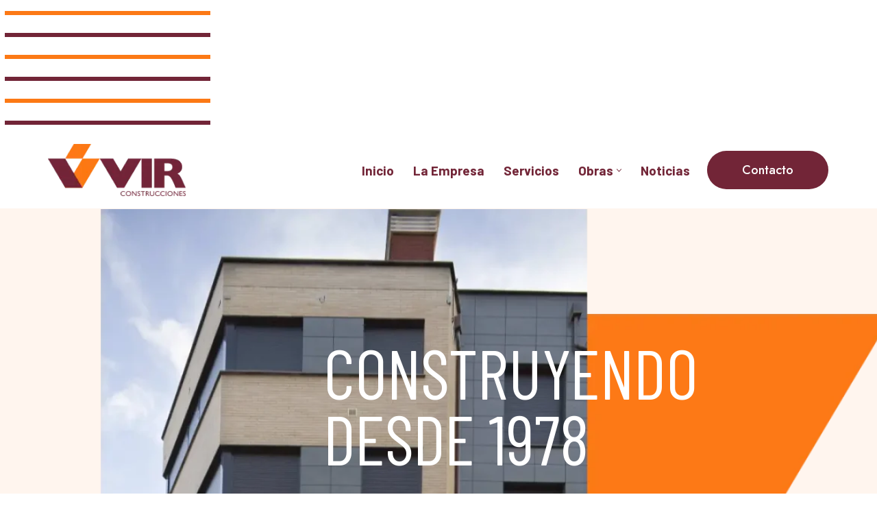

--- FILE ---
content_type: text/html; charset=UTF-8
request_url: https://virconstrucciones.com/
body_size: 24141
content:
<!DOCTYPE html>
<html lang="es">

<head>
	
	<meta charset="UTF-8">
	<meta name="viewport" content="width=device-width, initial-scale=1, minimum-scale=1">
	<link rel="profile" href="http://gmpg.org/xfn/11">
		<meta name='robots' content='index, follow, max-image-preview:large, max-snippet:-1, max-video-preview:-1' />

	<!-- This site is optimized with the Yoast SEO plugin v22.5 - https://yoast.com/wordpress/plugins/seo/ -->
	<title>Empresa de construcción en Gijón - construcciones vir</title>
	<meta name="description" content="Somo una empresa de construcción en Gijón con más de 40 años realizando trabajos como rehabilitación de fachadas, obra nueva, viviendas unifamiliares, etc.." />
	<link rel="canonical" href="https://virconstrucciones.com/" />
	<meta property="og:locale" content="es_ES" />
	<meta property="og:type" content="website" />
	<meta property="og:title" content="Empresa de construcción en Gijón - construcciones vir" />
	<meta property="og:description" content="Somo una empresa de construcción en Gijón con más de 40 años realizando trabajos como rehabilitación de fachadas, obra nueva, viviendas unifamiliares, etc.." />
	<meta property="og:url" content="https://virconstrucciones.com/" />
	<meta property="og:site_name" content="construcciones vir" />
	<meta property="article:publisher" content="https://www.facebook.com/profile.php?id=100054624181321" />
	<meta property="article:modified_time" content="2024-05-23T18:01:13+00:00" />
	<meta property="og:image" content="https://virconstrucciones.com/wp-content/uploads/2023/05/fondo-pagina-arquitectura.webp" />
	<meta name="twitter:card" content="summary_large_image" />
	<script type="application/ld+json" class="yoast-schema-graph">{"@context":"https://schema.org","@graph":[{"@type":"WebPage","@id":"https://virconstrucciones.com/","url":"https://virconstrucciones.com/","name":"Empresa de construcción en Gijón - construcciones vir","isPartOf":{"@id":"https://virconstrucciones.com/#website"},"about":{"@id":"https://virconstrucciones.com/#organization"},"primaryImageOfPage":{"@id":"https://virconstrucciones.com/#primaryimage"},"image":{"@id":"https://virconstrucciones.com/#primaryimage"},"thumbnailUrl":"https://virconstrucciones.com/wp-content/uploads/2023/05/fondo-pagina-arquitectura.webp","datePublished":"2022-03-21T08:07:09+00:00","dateModified":"2024-05-23T18:01:13+00:00","description":"Somo una empresa de construcción en Gijón con más de 40 años realizando trabajos como rehabilitación de fachadas, obra nueva, viviendas unifamiliares, etc..","breadcrumb":{"@id":"https://virconstrucciones.com/#breadcrumb"},"inLanguage":"es","potentialAction":[{"@type":"ReadAction","target":["https://virconstrucciones.com/"]}]},{"@type":"ImageObject","inLanguage":"es","@id":"https://virconstrucciones.com/#primaryimage","url":"https://virconstrucciones.com/wp-content/uploads/2023/05/fondo-pagina-arquitectura.webp","contentUrl":"https://virconstrucciones.com/wp-content/uploads/2023/05/fondo-pagina-arquitectura.webp","width":1690,"height":998},{"@type":"BreadcrumbList","@id":"https://virconstrucciones.com/#breadcrumb","itemListElement":[{"@type":"ListItem","position":1,"name":"Portada"}]},{"@type":"WebSite","@id":"https://virconstrucciones.com/#website","url":"https://virconstrucciones.com/","name":"construcciones vir","description":"Empresa de construcciones","publisher":{"@id":"https://virconstrucciones.com/#organization"},"potentialAction":[{"@type":"SearchAction","target":{"@type":"EntryPoint","urlTemplate":"https://virconstrucciones.com/?s={search_term_string}"},"query-input":"required name=search_term_string"}],"inLanguage":"es"},{"@type":"Organization","@id":"https://virconstrucciones.com/#organization","name":"construcciones vir","url":"https://virconstrucciones.com/","logo":{"@type":"ImageObject","inLanguage":"es","@id":"https://virconstrucciones.com/#/schema/logo/image/","url":"https://virconstrucciones.com/wp-content/uploads/2023/05/construcciones-vir-logo.webp","contentUrl":"https://virconstrucciones.com/wp-content/uploads/2023/05/construcciones-vir-logo.webp","width":201,"height":76,"caption":"construcciones vir"},"image":{"@id":"https://virconstrucciones.com/#/schema/logo/image/"},"sameAs":["https://www.facebook.com/profile.php?id=100054624181321"]}]}</script>
	<!-- / Yoast SEO plugin. -->


<link rel='dns-prefetch' href='//virconstrucciones.com' />
<link rel='dns-prefetch' href='//www.googletagmanager.com' />
<link rel='dns-prefetch' href='//fonts.googleapis.com' />
<link rel="alternate" type="application/rss+xml" title="construcciones vir &raquo; Feed" href="https://virconstrucciones.com/feed/" />
<link rel="alternate" type="application/rss+xml" title="construcciones vir &raquo; Feed de los comentarios" href="https://virconstrucciones.com/comments/feed/" />
<link rel="alternate" title="oEmbed (JSON)" type="application/json+oembed" href="https://virconstrucciones.com/wp-json/oembed/1.0/embed?url=https%3A%2F%2Fvirconstrucciones.com%2F" />
<link rel="alternate" title="oEmbed (XML)" type="text/xml+oembed" href="https://virconstrucciones.com/wp-json/oembed/1.0/embed?url=https%3A%2F%2Fvirconstrucciones.com%2F&#038;format=xml" />
<style id='wp-img-auto-sizes-contain-inline-css' type='text/css'>
img:is([sizes=auto i],[sizes^="auto," i]){contain-intrinsic-size:3000px 1500px}
/*# sourceURL=wp-img-auto-sizes-contain-inline-css */
</style>
<style id='wp-emoji-styles-inline-css' type='text/css'>

	img.wp-smiley, img.emoji {
		display: inline !important;
		border: none !important;
		box-shadow: none !important;
		height: 1em !important;
		width: 1em !important;
		margin: 0 0.07em !important;
		vertical-align: -0.1em !important;
		background: none !important;
		padding: 0 !important;
	}
/*# sourceURL=wp-emoji-styles-inline-css */
</style>
<style id='wp-block-library-inline-css' type='text/css'>
:root{--wp-block-synced-color:#7a00df;--wp-block-synced-color--rgb:122,0,223;--wp-bound-block-color:var(--wp-block-synced-color);--wp-editor-canvas-background:#ddd;--wp-admin-theme-color:#007cba;--wp-admin-theme-color--rgb:0,124,186;--wp-admin-theme-color-darker-10:#006ba1;--wp-admin-theme-color-darker-10--rgb:0,107,160.5;--wp-admin-theme-color-darker-20:#005a87;--wp-admin-theme-color-darker-20--rgb:0,90,135;--wp-admin-border-width-focus:2px}@media (min-resolution:192dpi){:root{--wp-admin-border-width-focus:1.5px}}.wp-element-button{cursor:pointer}:root .has-very-light-gray-background-color{background-color:#eee}:root .has-very-dark-gray-background-color{background-color:#313131}:root .has-very-light-gray-color{color:#eee}:root .has-very-dark-gray-color{color:#313131}:root .has-vivid-green-cyan-to-vivid-cyan-blue-gradient-background{background:linear-gradient(135deg,#00d084,#0693e3)}:root .has-purple-crush-gradient-background{background:linear-gradient(135deg,#34e2e4,#4721fb 50%,#ab1dfe)}:root .has-hazy-dawn-gradient-background{background:linear-gradient(135deg,#faaca8,#dad0ec)}:root .has-subdued-olive-gradient-background{background:linear-gradient(135deg,#fafae1,#67a671)}:root .has-atomic-cream-gradient-background{background:linear-gradient(135deg,#fdd79a,#004a59)}:root .has-nightshade-gradient-background{background:linear-gradient(135deg,#330968,#31cdcf)}:root .has-midnight-gradient-background{background:linear-gradient(135deg,#020381,#2874fc)}:root{--wp--preset--font-size--normal:16px;--wp--preset--font-size--huge:42px}.has-regular-font-size{font-size:1em}.has-larger-font-size{font-size:2.625em}.has-normal-font-size{font-size:var(--wp--preset--font-size--normal)}.has-huge-font-size{font-size:var(--wp--preset--font-size--huge)}.has-text-align-center{text-align:center}.has-text-align-left{text-align:left}.has-text-align-right{text-align:right}.has-fit-text{white-space:nowrap!important}#end-resizable-editor-section{display:none}.aligncenter{clear:both}.items-justified-left{justify-content:flex-start}.items-justified-center{justify-content:center}.items-justified-right{justify-content:flex-end}.items-justified-space-between{justify-content:space-between}.screen-reader-text{border:0;clip-path:inset(50%);height:1px;margin:-1px;overflow:hidden;padding:0;position:absolute;width:1px;word-wrap:normal!important}.screen-reader-text:focus{background-color:#ddd;clip-path:none;color:#444;display:block;font-size:1em;height:auto;left:5px;line-height:normal;padding:15px 23px 14px;text-decoration:none;top:5px;width:auto;z-index:100000}html :where(.has-border-color){border-style:solid}html :where([style*=border-top-color]){border-top-style:solid}html :where([style*=border-right-color]){border-right-style:solid}html :where([style*=border-bottom-color]){border-bottom-style:solid}html :where([style*=border-left-color]){border-left-style:solid}html :where([style*=border-width]){border-style:solid}html :where([style*=border-top-width]){border-top-style:solid}html :where([style*=border-right-width]){border-right-style:solid}html :where([style*=border-bottom-width]){border-bottom-style:solid}html :where([style*=border-left-width]){border-left-style:solid}html :where(img[class*=wp-image-]){height:auto;max-width:100%}:where(figure){margin:0 0 1em}html :where(.is-position-sticky){--wp-admin--admin-bar--position-offset:var(--wp-admin--admin-bar--height,0px)}@media screen and (max-width:600px){html :where(.is-position-sticky){--wp-admin--admin-bar--position-offset:0px}}

/*# sourceURL=wp-block-library-inline-css */
</style><style id='wp-block-button-inline-css' type='text/css'>
.wp-block-button__link{align-content:center;box-sizing:border-box;cursor:pointer;display:inline-block;height:100%;text-align:center;word-break:break-word}.wp-block-button__link.aligncenter{text-align:center}.wp-block-button__link.alignright{text-align:right}:where(.wp-block-button__link){border-radius:9999px;box-shadow:none;padding:calc(.667em + 2px) calc(1.333em + 2px);text-decoration:none}.wp-block-button[style*=text-decoration] .wp-block-button__link{text-decoration:inherit}.wp-block-buttons>.wp-block-button.has-custom-width{max-width:none}.wp-block-buttons>.wp-block-button.has-custom-width .wp-block-button__link{width:100%}.wp-block-buttons>.wp-block-button.has-custom-font-size .wp-block-button__link{font-size:inherit}.wp-block-buttons>.wp-block-button.wp-block-button__width-25{width:calc(25% - var(--wp--style--block-gap, .5em)*.75)}.wp-block-buttons>.wp-block-button.wp-block-button__width-50{width:calc(50% - var(--wp--style--block-gap, .5em)*.5)}.wp-block-buttons>.wp-block-button.wp-block-button__width-75{width:calc(75% - var(--wp--style--block-gap, .5em)*.25)}.wp-block-buttons>.wp-block-button.wp-block-button__width-100{flex-basis:100%;width:100%}.wp-block-buttons.is-vertical>.wp-block-button.wp-block-button__width-25{width:25%}.wp-block-buttons.is-vertical>.wp-block-button.wp-block-button__width-50{width:50%}.wp-block-buttons.is-vertical>.wp-block-button.wp-block-button__width-75{width:75%}.wp-block-button.is-style-squared,.wp-block-button__link.wp-block-button.is-style-squared{border-radius:0}.wp-block-button.no-border-radius,.wp-block-button__link.no-border-radius{border-radius:0!important}:root :where(.wp-block-button .wp-block-button__link.is-style-outline),:root :where(.wp-block-button.is-style-outline>.wp-block-button__link){border:2px solid;padding:.667em 1.333em}:root :where(.wp-block-button .wp-block-button__link.is-style-outline:not(.has-text-color)),:root :where(.wp-block-button.is-style-outline>.wp-block-button__link:not(.has-text-color)){color:currentColor}:root :where(.wp-block-button .wp-block-button__link.is-style-outline:not(.has-background)),:root :where(.wp-block-button.is-style-outline>.wp-block-button__link:not(.has-background)){background-color:initial;background-image:none}
/*# sourceURL=https://virconstrucciones.com/wp-includes/blocks/button/style.min.css */
</style>
<link rel='stylesheet' id='wp-block-cover-css' href='https://virconstrucciones.com/wp-includes/blocks/cover/style.min.css?ver=6.9' type='text/css' media='all' />
<style id='wp-block-heading-inline-css' type='text/css'>
h1:where(.wp-block-heading).has-background,h2:where(.wp-block-heading).has-background,h3:where(.wp-block-heading).has-background,h4:where(.wp-block-heading).has-background,h5:where(.wp-block-heading).has-background,h6:where(.wp-block-heading).has-background{padding:1.25em 2.375em}h1.has-text-align-left[style*=writing-mode]:where([style*=vertical-lr]),h1.has-text-align-right[style*=writing-mode]:where([style*=vertical-rl]),h2.has-text-align-left[style*=writing-mode]:where([style*=vertical-lr]),h2.has-text-align-right[style*=writing-mode]:where([style*=vertical-rl]),h3.has-text-align-left[style*=writing-mode]:where([style*=vertical-lr]),h3.has-text-align-right[style*=writing-mode]:where([style*=vertical-rl]),h4.has-text-align-left[style*=writing-mode]:where([style*=vertical-lr]),h4.has-text-align-right[style*=writing-mode]:where([style*=vertical-rl]),h5.has-text-align-left[style*=writing-mode]:where([style*=vertical-lr]),h5.has-text-align-right[style*=writing-mode]:where([style*=vertical-rl]),h6.has-text-align-left[style*=writing-mode]:where([style*=vertical-lr]),h6.has-text-align-right[style*=writing-mode]:where([style*=vertical-rl]){rotate:180deg}
/*# sourceURL=https://virconstrucciones.com/wp-includes/blocks/heading/style.min.css */
</style>
<style id='wp-block-image-inline-css' type='text/css'>
.wp-block-image>a,.wp-block-image>figure>a{display:inline-block}.wp-block-image img{box-sizing:border-box;height:auto;max-width:100%;vertical-align:bottom}@media not (prefers-reduced-motion){.wp-block-image img.hide{visibility:hidden}.wp-block-image img.show{animation:show-content-image .4s}}.wp-block-image[style*=border-radius] img,.wp-block-image[style*=border-radius]>a{border-radius:inherit}.wp-block-image.has-custom-border img{box-sizing:border-box}.wp-block-image.aligncenter{text-align:center}.wp-block-image.alignfull>a,.wp-block-image.alignwide>a{width:100%}.wp-block-image.alignfull img,.wp-block-image.alignwide img{height:auto;width:100%}.wp-block-image .aligncenter,.wp-block-image .alignleft,.wp-block-image .alignright,.wp-block-image.aligncenter,.wp-block-image.alignleft,.wp-block-image.alignright{display:table}.wp-block-image .aligncenter>figcaption,.wp-block-image .alignleft>figcaption,.wp-block-image .alignright>figcaption,.wp-block-image.aligncenter>figcaption,.wp-block-image.alignleft>figcaption,.wp-block-image.alignright>figcaption{caption-side:bottom;display:table-caption}.wp-block-image .alignleft{float:left;margin:.5em 1em .5em 0}.wp-block-image .alignright{float:right;margin:.5em 0 .5em 1em}.wp-block-image .aligncenter{margin-left:auto;margin-right:auto}.wp-block-image :where(figcaption){margin-bottom:1em;margin-top:.5em}.wp-block-image.is-style-circle-mask img{border-radius:9999px}@supports ((-webkit-mask-image:none) or (mask-image:none)) or (-webkit-mask-image:none){.wp-block-image.is-style-circle-mask img{border-radius:0;-webkit-mask-image:url('data:image/svg+xml;utf8,<svg viewBox="0 0 100 100" xmlns="http://www.w3.org/2000/svg"><circle cx="50" cy="50" r="50"/></svg>');mask-image:url('data:image/svg+xml;utf8,<svg viewBox="0 0 100 100" xmlns="http://www.w3.org/2000/svg"><circle cx="50" cy="50" r="50"/></svg>');mask-mode:alpha;-webkit-mask-position:center;mask-position:center;-webkit-mask-repeat:no-repeat;mask-repeat:no-repeat;-webkit-mask-size:contain;mask-size:contain}}:root :where(.wp-block-image.is-style-rounded img,.wp-block-image .is-style-rounded img){border-radius:9999px}.wp-block-image figure{margin:0}.wp-lightbox-container{display:flex;flex-direction:column;position:relative}.wp-lightbox-container img{cursor:zoom-in}.wp-lightbox-container img:hover+button{opacity:1}.wp-lightbox-container button{align-items:center;backdrop-filter:blur(16px) saturate(180%);background-color:#5a5a5a40;border:none;border-radius:4px;cursor:zoom-in;display:flex;height:20px;justify-content:center;opacity:0;padding:0;position:absolute;right:16px;text-align:center;top:16px;width:20px;z-index:100}@media not (prefers-reduced-motion){.wp-lightbox-container button{transition:opacity .2s ease}}.wp-lightbox-container button:focus-visible{outline:3px auto #5a5a5a40;outline:3px auto -webkit-focus-ring-color;outline-offset:3px}.wp-lightbox-container button:hover{cursor:pointer;opacity:1}.wp-lightbox-container button:focus{opacity:1}.wp-lightbox-container button:focus,.wp-lightbox-container button:hover,.wp-lightbox-container button:not(:hover):not(:active):not(.has-background){background-color:#5a5a5a40;border:none}.wp-lightbox-overlay{box-sizing:border-box;cursor:zoom-out;height:100vh;left:0;overflow:hidden;position:fixed;top:0;visibility:hidden;width:100%;z-index:100000}.wp-lightbox-overlay .close-button{align-items:center;cursor:pointer;display:flex;justify-content:center;min-height:40px;min-width:40px;padding:0;position:absolute;right:calc(env(safe-area-inset-right) + 16px);top:calc(env(safe-area-inset-top) + 16px);z-index:5000000}.wp-lightbox-overlay .close-button:focus,.wp-lightbox-overlay .close-button:hover,.wp-lightbox-overlay .close-button:not(:hover):not(:active):not(.has-background){background:none;border:none}.wp-lightbox-overlay .lightbox-image-container{height:var(--wp--lightbox-container-height);left:50%;overflow:hidden;position:absolute;top:50%;transform:translate(-50%,-50%);transform-origin:top left;width:var(--wp--lightbox-container-width);z-index:9999999999}.wp-lightbox-overlay .wp-block-image{align-items:center;box-sizing:border-box;display:flex;height:100%;justify-content:center;margin:0;position:relative;transform-origin:0 0;width:100%;z-index:3000000}.wp-lightbox-overlay .wp-block-image img{height:var(--wp--lightbox-image-height);min-height:var(--wp--lightbox-image-height);min-width:var(--wp--lightbox-image-width);width:var(--wp--lightbox-image-width)}.wp-lightbox-overlay .wp-block-image figcaption{display:none}.wp-lightbox-overlay button{background:none;border:none}.wp-lightbox-overlay .scrim{background-color:#fff;height:100%;opacity:.9;position:absolute;width:100%;z-index:2000000}.wp-lightbox-overlay.active{visibility:visible}@media not (prefers-reduced-motion){.wp-lightbox-overlay.active{animation:turn-on-visibility .25s both}.wp-lightbox-overlay.active img{animation:turn-on-visibility .35s both}.wp-lightbox-overlay.show-closing-animation:not(.active){animation:turn-off-visibility .35s both}.wp-lightbox-overlay.show-closing-animation:not(.active) img{animation:turn-off-visibility .25s both}.wp-lightbox-overlay.zoom.active{animation:none;opacity:1;visibility:visible}.wp-lightbox-overlay.zoom.active .lightbox-image-container{animation:lightbox-zoom-in .4s}.wp-lightbox-overlay.zoom.active .lightbox-image-container img{animation:none}.wp-lightbox-overlay.zoom.active .scrim{animation:turn-on-visibility .4s forwards}.wp-lightbox-overlay.zoom.show-closing-animation:not(.active){animation:none}.wp-lightbox-overlay.zoom.show-closing-animation:not(.active) .lightbox-image-container{animation:lightbox-zoom-out .4s}.wp-lightbox-overlay.zoom.show-closing-animation:not(.active) .lightbox-image-container img{animation:none}.wp-lightbox-overlay.zoom.show-closing-animation:not(.active) .scrim{animation:turn-off-visibility .4s forwards}}@keyframes show-content-image{0%{visibility:hidden}99%{visibility:hidden}to{visibility:visible}}@keyframes turn-on-visibility{0%{opacity:0}to{opacity:1}}@keyframes turn-off-visibility{0%{opacity:1;visibility:visible}99%{opacity:0;visibility:visible}to{opacity:0;visibility:hidden}}@keyframes lightbox-zoom-in{0%{transform:translate(calc((-100vw + var(--wp--lightbox-scrollbar-width))/2 + var(--wp--lightbox-initial-left-position)),calc(-50vh + var(--wp--lightbox-initial-top-position))) scale(var(--wp--lightbox-scale))}to{transform:translate(-50%,-50%) scale(1)}}@keyframes lightbox-zoom-out{0%{transform:translate(-50%,-50%) scale(1);visibility:visible}99%{visibility:visible}to{transform:translate(calc((-100vw + var(--wp--lightbox-scrollbar-width))/2 + var(--wp--lightbox-initial-left-position)),calc(-50vh + var(--wp--lightbox-initial-top-position))) scale(var(--wp--lightbox-scale));visibility:hidden}}
/*# sourceURL=https://virconstrucciones.com/wp-includes/blocks/image/style.min.css */
</style>
<style id='wp-block-buttons-inline-css' type='text/css'>
.wp-block-buttons{box-sizing:border-box}.wp-block-buttons.is-vertical{flex-direction:column}.wp-block-buttons.is-vertical>.wp-block-button:last-child{margin-bottom:0}.wp-block-buttons>.wp-block-button{display:inline-block;margin:0}.wp-block-buttons.is-content-justification-left{justify-content:flex-start}.wp-block-buttons.is-content-justification-left.is-vertical{align-items:flex-start}.wp-block-buttons.is-content-justification-center{justify-content:center}.wp-block-buttons.is-content-justification-center.is-vertical{align-items:center}.wp-block-buttons.is-content-justification-right{justify-content:flex-end}.wp-block-buttons.is-content-justification-right.is-vertical{align-items:flex-end}.wp-block-buttons.is-content-justification-space-between{justify-content:space-between}.wp-block-buttons.aligncenter{text-align:center}.wp-block-buttons:not(.is-content-justification-space-between,.is-content-justification-right,.is-content-justification-left,.is-content-justification-center) .wp-block-button.aligncenter{margin-left:auto;margin-right:auto;width:100%}.wp-block-buttons[style*=text-decoration] .wp-block-button,.wp-block-buttons[style*=text-decoration] .wp-block-button__link{text-decoration:inherit}.wp-block-buttons.has-custom-font-size .wp-block-button__link{font-size:inherit}.wp-block-buttons .wp-block-button__link{width:100%}.wp-block-button.aligncenter{text-align:center}
/*# sourceURL=https://virconstrucciones.com/wp-includes/blocks/buttons/style.min.css */
</style>
<style id='wp-block-columns-inline-css' type='text/css'>
.wp-block-columns{box-sizing:border-box;display:flex;flex-wrap:wrap!important}@media (min-width:782px){.wp-block-columns{flex-wrap:nowrap!important}}.wp-block-columns{align-items:normal!important}.wp-block-columns.are-vertically-aligned-top{align-items:flex-start}.wp-block-columns.are-vertically-aligned-center{align-items:center}.wp-block-columns.are-vertically-aligned-bottom{align-items:flex-end}@media (max-width:781px){.wp-block-columns:not(.is-not-stacked-on-mobile)>.wp-block-column{flex-basis:100%!important}}@media (min-width:782px){.wp-block-columns:not(.is-not-stacked-on-mobile)>.wp-block-column{flex-basis:0;flex-grow:1}.wp-block-columns:not(.is-not-stacked-on-mobile)>.wp-block-column[style*=flex-basis]{flex-grow:0}}.wp-block-columns.is-not-stacked-on-mobile{flex-wrap:nowrap!important}.wp-block-columns.is-not-stacked-on-mobile>.wp-block-column{flex-basis:0;flex-grow:1}.wp-block-columns.is-not-stacked-on-mobile>.wp-block-column[style*=flex-basis]{flex-grow:0}:where(.wp-block-columns){margin-bottom:1.75em}:where(.wp-block-columns.has-background){padding:1.25em 2.375em}.wp-block-column{flex-grow:1;min-width:0;overflow-wrap:break-word;word-break:break-word}.wp-block-column.is-vertically-aligned-top{align-self:flex-start}.wp-block-column.is-vertically-aligned-center{align-self:center}.wp-block-column.is-vertically-aligned-bottom{align-self:flex-end}.wp-block-column.is-vertically-aligned-stretch{align-self:stretch}.wp-block-column.is-vertically-aligned-bottom,.wp-block-column.is-vertically-aligned-center,.wp-block-column.is-vertically-aligned-top{width:100%}
/*# sourceURL=https://virconstrucciones.com/wp-includes/blocks/columns/style.min.css */
</style>
<style id='wp-block-group-inline-css' type='text/css'>
.wp-block-group{box-sizing:border-box}:where(.wp-block-group.wp-block-group-is-layout-constrained){position:relative}
/*# sourceURL=https://virconstrucciones.com/wp-includes/blocks/group/style.min.css */
</style>
<style id='wp-block-paragraph-inline-css' type='text/css'>
.is-small-text{font-size:.875em}.is-regular-text{font-size:1em}.is-large-text{font-size:2.25em}.is-larger-text{font-size:3em}.has-drop-cap:not(:focus):first-letter{float:left;font-size:8.4em;font-style:normal;font-weight:100;line-height:.68;margin:.05em .1em 0 0;text-transform:uppercase}body.rtl .has-drop-cap:not(:focus):first-letter{float:none;margin-left:.1em}p.has-drop-cap.has-background{overflow:hidden}:root :where(p.has-background){padding:1.25em 2.375em}:where(p.has-text-color:not(.has-link-color)) a{color:inherit}p.has-text-align-left[style*="writing-mode:vertical-lr"],p.has-text-align-right[style*="writing-mode:vertical-rl"]{rotate:180deg}
/*# sourceURL=https://virconstrucciones.com/wp-includes/blocks/paragraph/style.min.css */
</style>
<style id='wp-block-spacer-inline-css' type='text/css'>
.wp-block-spacer{clear:both}
/*# sourceURL=https://virconstrucciones.com/wp-includes/blocks/spacer/style.min.css */
</style>
<style id='otter-advanced-columns-style-inline-css' type='text/css'>
.wp-block-themeisle-blocks-advanced-columns-separators{position:absolute;left:0;width:100%;overflow-x:clip}.wp-block-themeisle-blocks-advanced-columns-separators.top{top:0}.wp-block-themeisle-blocks-advanced-columns-separators.bottom{bottom:0}.wp-block-themeisle-blocks-advanced-columns-separators.bottom svg{position:absolute;bottom:0}.wp-block-themeisle-blocks-advanced-columns-separators svg{height:100px}.wp-block-themeisle-blocks-advanced-columns-separators .rotate{transform:rotate(180deg)}html[lang=ja] .wp-block-themeisle-blocks-advanced-columns .innerblocks-wrap,html[lang=ko] .wp-block-themeisle-blocks-advanced-columns .innerblocks-wrap,html[lang=zh] .wp-block-themeisle-blocks-advanced-columns .innerblocks-wrap,html[lang=zh-Hans] .wp-block-themeisle-blocks-advanced-columns .innerblocks-wrap,html[lang=zh-Hant] .wp-block-themeisle-blocks-advanced-columns .innerblocks-wrap{word-break:normal}.wp-block-themeisle-blocks-advanced-columns{--background: transparent;--columns-width: 100%;--horizontal-align: unset;background:var(--background);justify-content:var(--horizontal-align);transition:.3s}.wp-block-themeisle-blocks-advanced-columns .wp-themeisle-block-overlay,.wp-block-themeisle-blocks-advanced-columns .wp-block-themeisle-blocks-advanced-columns-overlay{position:absolute;width:100%;height:100%;top:0;left:0}.wp-block-themeisle-blocks-advanced-columns .wp-block-themeisle-blocks-advanced-column:only-child{max-width:var(--columns-width)}.wp-block-themeisle-blocks-advanced-columns .wp-block-themeisle-blocks-advanced-column{--background: transparent;--background-color-hover: var( --background );--link-color: inherit;background:var(--background);transition:.3s}.wp-block-themeisle-blocks-advanced-columns .wp-block-themeisle-blocks-advanced-column:hover{background:var(--background-color-hover)}.wp-block-themeisle-blocks-advanced-columns .wp-block-themeisle-blocks-advanced-column>*{position:relative}.wp-block-themeisle-blocks-advanced-columns .wp-block-themeisle-blocks-advanced-column .wp-block-themeisle-blocks-advanced-column-overlay{position:absolute;width:100%;height:100%;top:0;left:0}.wp-block-themeisle-blocks-advanced-columns .wp-block-themeisle-blocks-advanced-column .wp-block-themeisle-blocks-slider{display:grid}.wp-block-themeisle-blocks-advanced-columns .wp-block-themeisle-blocks-advanced-column .aligncenter{margin-left:auto;margin-right:auto}.wp-block-themeisle-blocks-advanced-columns .wp-block-themeisle-blocks-advanced-column.has-dark-bg{color:var(--text-color, var(--nv-text-dark-bg, #fff))}.wp-block-themeisle-blocks-advanced-columns .wp-block-themeisle-blocks-advanced-column.has-light-bg{color:var(--text-color, var(--nv-text-color, #000))}.wp-block-themeisle-blocks-advanced-columns.has-default-gap .wp-block-themeisle-blocks-advanced-column{margin-left:10px;margin-right:10px}.wp-block-themeisle-blocks-advanced-columns.has-nogap-gap .wp-block-themeisle-blocks-advanced-column{margin-left:0;margin-right:0}.wp-block-themeisle-blocks-advanced-columns.has-narrow-gap .wp-block-themeisle-blocks-advanced-column{margin-left:5px;margin-right:5px}.wp-block-themeisle-blocks-advanced-columns.has-extended-gap .wp-block-themeisle-blocks-advanced-column{margin-left:15px;margin-right:15px}.wp-block-themeisle-blocks-advanced-columns.has-wide-gap .wp-block-themeisle-blocks-advanced-column{margin-left:20px;margin-right:20px}.wp-block-themeisle-blocks-advanced-columns.has-wider-gap .wp-block-themeisle-blocks-advanced-column{margin-left:30px;margin-right:30px}.wp-block-themeisle-blocks-advanced-columns.has-dark-bg{color:var(--text-color, var(--nv-text-dark-bg, #fff))}.wp-block-themeisle-blocks-advanced-columns.has-light-bg{color:var(--text-color, var(--nv-text-color, #000))}.wp-block-themeisle-blocks-advanced-columns>.innerblocks-wrap:not(:first-child,:last-child){z-index:1}@media(min-width: 960px){.wp-block-themeisle-blocks-advanced-columns{display:flex;position:relative}.wp-block-themeisle-blocks-advanced-columns.has-vertical-flex-start>.innerblocks-wrap,.wp-block-themeisle-blocks-advanced-columns.has-vertical-top>.innerblocks-wrap{align-items:flex-start}.wp-block-themeisle-blocks-advanced-columns.has-vertical-center>.innerblocks-wrap{align-items:center}.wp-block-themeisle-blocks-advanced-columns.has-vertical-flex-end>.innerblocks-wrap,.wp-block-themeisle-blocks-advanced-columns.has-vertical-bottom>.innerblocks-wrap{align-items:flex-end}.wp-block-themeisle-blocks-advanced-columns .innerblocks-wrap{display:flex;flex-basis:100%;word-break:keep-all;max-width:var(--columns-width)}.wp-block-themeisle-blocks-advanced-columns .innerblocks-wrap .wp-block-themeisle-blocks-advanced-column{position:relative}.wp-block-themeisle-blocks-advanced-columns .innerblocks-wrap .wp-block-themeisle-blocks-advanced-column:first-child{margin-left:0}.wp-block-themeisle-blocks-advanced-columns .innerblocks-wrap .wp-block-themeisle-blocks-advanced-column:last-child{margin-right:0}.wp-block-themeisle-blocks-advanced-columns.hide-in-desktop{display:none}.wp-block-themeisle-blocks-advanced-columns.has-1-columns.has-desktop-equal-layout>.innerblocks-wrap>.wp-block-themeisle-blocks-advanced-column{flex-basis:100%}.wp-block-themeisle-blocks-advanced-columns.has-2-columns.has-desktop-equal-layout>.innerblocks-wrap>.wp-block-themeisle-blocks-advanced-column{flex-basis:50%}.wp-block-themeisle-blocks-advanced-columns.has-2-columns.has-desktop-oneTwo-layout>.innerblocks-wrap>.wp-block-themeisle-blocks-advanced-column{flex-basis:33.34%}.wp-block-themeisle-blocks-advanced-columns.has-2-columns.has-desktop-oneTwo-layout>.innerblocks-wrap>.wp-block-themeisle-blocks-advanced-column:last-child{flex-basis:66.66%}.wp-block-themeisle-blocks-advanced-columns.has-2-columns.has-desktop-twoOne-layout>.innerblocks-wrap>.wp-block-themeisle-blocks-advanced-column{flex-basis:33.34%}.wp-block-themeisle-blocks-advanced-columns.has-2-columns.has-desktop-twoOne-layout>.innerblocks-wrap>.wp-block-themeisle-blocks-advanced-column:first-child{flex-basis:66.66%}.wp-block-themeisle-blocks-advanced-columns.has-3-columns.has-desktop-equal-layout>.innerblocks-wrap>.wp-block-themeisle-blocks-advanced-column{flex-basis:33.33%}.wp-block-themeisle-blocks-advanced-columns.has-3-columns.has-desktop-oneOneTwo-layout>.innerblocks-wrap>.wp-block-themeisle-blocks-advanced-column{flex-basis:25%}.wp-block-themeisle-blocks-advanced-columns.has-3-columns.has-desktop-oneOneTwo-layout>.innerblocks-wrap>.wp-block-themeisle-blocks-advanced-column:last-child{flex-basis:50%}.wp-block-themeisle-blocks-advanced-columns.has-3-columns.has-desktop-twoOneOne-layout>.innerblocks-wrap>.wp-block-themeisle-blocks-advanced-column{flex-basis:25%}.wp-block-themeisle-blocks-advanced-columns.has-3-columns.has-desktop-twoOneOne-layout>.innerblocks-wrap>.wp-block-themeisle-blocks-advanced-column:first-child{flex-basis:50%}.wp-block-themeisle-blocks-advanced-columns.has-3-columns.has-desktop-oneTwoOne-layout>.innerblocks-wrap>.wp-block-themeisle-blocks-advanced-column{flex-basis:50%}.wp-block-themeisle-blocks-advanced-columns.has-3-columns.has-desktop-oneTwoOne-layout>.innerblocks-wrap>.wp-block-themeisle-blocks-advanced-column:first-child{flex-basis:25%}.wp-block-themeisle-blocks-advanced-columns.has-3-columns.has-desktop-oneTwoOne-layout>.innerblocks-wrap>.wp-block-themeisle-blocks-advanced-column:last-child{flex-basis:25%}.wp-block-themeisle-blocks-advanced-columns.has-3-columns.has-desktop-oneThreeOne-layout>.innerblocks-wrap>.wp-block-themeisle-blocks-advanced-column{flex-basis:60%}.wp-block-themeisle-blocks-advanced-columns.has-3-columns.has-desktop-oneThreeOne-layout>.innerblocks-wrap>.wp-block-themeisle-blocks-advanced-column:first-child{flex-basis:20%}.wp-block-themeisle-blocks-advanced-columns.has-3-columns.has-desktop-oneThreeOne-layout>.innerblocks-wrap>.wp-block-themeisle-blocks-advanced-column:last-child{flex-basis:20%}.wp-block-themeisle-blocks-advanced-columns.has-4-columns.has-desktop-equal-layout>.innerblocks-wrap>.wp-block-themeisle-blocks-advanced-column{flex-basis:25%}.wp-block-themeisle-blocks-advanced-columns.has-5-columns.has-desktop-equal-layout>.innerblocks-wrap>.wp-block-themeisle-blocks-advanced-column{flex-basis:20%}.wp-block-themeisle-blocks-advanced-columns.has-6-columns.has-desktop-equal-layout>.innerblocks-wrap>.wp-block-themeisle-blocks-advanced-column{flex-basis:16.66%}}@media(min-width: 600px)and (max-width: 960px){.wp-block-themeisle-blocks-advanced-columns{display:flex;position:relative}.wp-block-themeisle-blocks-advanced-columns .innerblocks-wrap{display:flex;flex-basis:100%;word-break:keep-all;max-width:var(--columns-width)}.wp-block-themeisle-blocks-advanced-columns .innerblocks-wrap .wp-block-themeisle-blocks-advanced-column{position:relative;flex:1}.wp-block-themeisle-blocks-advanced-columns.hide-in-tablet{display:none}.wp-block-themeisle-blocks-advanced-columns.has-2-columns.has-tablet-oneTwo-layout>.innerblocks-wrap>.wp-block-themeisle-blocks-advanced-column:last-child{flex:2}.wp-block-themeisle-blocks-advanced-columns.has-2-columns.has-tablet-twoOne-layout>.innerblocks-wrap>.wp-block-themeisle-blocks-advanced-column:first-child{flex:2}.wp-block-themeisle-blocks-advanced-columns.has-3-columns.has-tablet-oneOneTwo-layout>.innerblocks-wrap>.wp-block-themeisle-blocks-advanced-column:last-child{flex:2}.wp-block-themeisle-blocks-advanced-columns.has-3-columns.has-tablet-twoOneOne-layout>.innerblocks-wrap>.wp-block-themeisle-blocks-advanced-column:first-child{flex:2}.wp-block-themeisle-blocks-advanced-columns.has-3-columns.has-tablet-oneTwoOne-layout>.innerblocks-wrap>.wp-block-themeisle-blocks-advanced-column{flex:2}.wp-block-themeisle-blocks-advanced-columns.has-3-columns.has-tablet-oneTwoOne-layout>.innerblocks-wrap>.wp-block-themeisle-blocks-advanced-column:first-child{flex:1}.wp-block-themeisle-blocks-advanced-columns.has-3-columns.has-tablet-oneTwoOne-layout>.innerblocks-wrap>.wp-block-themeisle-blocks-advanced-column:last-child{flex:1}.wp-block-themeisle-blocks-advanced-columns.has-3-columns.has-tablet-oneThreeOne-layout>.innerblocks-wrap>.wp-block-themeisle-blocks-advanced-column{flex:3}.wp-block-themeisle-blocks-advanced-columns.has-3-columns.has-tablet-oneThreeOne-layout>.innerblocks-wrap>.wp-block-themeisle-blocks-advanced-column:first-child{flex:1}.wp-block-themeisle-blocks-advanced-columns.has-3-columns.has-tablet-oneThreeOne-layout>.innerblocks-wrap>.wp-block-themeisle-blocks-advanced-column:last-child{flex:1}.wp-block-themeisle-blocks-advanced-columns:not(.has-tablet-collapsedRows-layout).has-vertical-flex-start>.innerblocks-wrap,.wp-block-themeisle-blocks-advanced-columns:not(.has-tablet-collapsedRows-layout).has-vertical-top>.innerblocks-wrap{align-items:flex-start}.wp-block-themeisle-blocks-advanced-columns:not(.has-tablet-collapsedRows-layout).has-vertical-center>.innerblocks-wrap{align-items:center}.wp-block-themeisle-blocks-advanced-columns:not(.has-tablet-collapsedRows-layout).has-vertical-flex-end>.innerblocks-wrap,.wp-block-themeisle-blocks-advanced-columns:not(.has-tablet-collapsedRows-layout).has-vertical-bottom>.innerblocks-wrap{align-items:flex-end}.wp-block-themeisle-blocks-advanced-columns.has-tablet-collapsedRows-layout>.innerblocks-wrap{flex-direction:column}.wp-block-themeisle-blocks-advanced-columns.has-tablet-collapsedRows-layout.has-reverse-columns-tablet>.innerblocks-wrap{flex-direction:column-reverse}.wp-block-themeisle-blocks-advanced-columns.has-tablet-twoColumnGrid-layout>.innerblocks-wrap{display:flex;flex-wrap:wrap}.wp-block-themeisle-blocks-advanced-columns.has-tablet-twoColumnGrid-layout>.innerblocks-wrap>.wp-block-themeisle-blocks-advanced-column{flex:1 1 40%}.wp-block-themeisle-blocks-advanced-columns.has-tablet-threeColumnGrid-layout>.innerblocks-wrap{display:flex;flex-wrap:wrap}.wp-block-themeisle-blocks-advanced-columns.has-tablet-threeColumnGrid-layout>.innerblocks-wrap>.wp-block-themeisle-blocks-advanced-column{flex:1 1 30%}}@media(max-width: 600px){.wp-block-themeisle-blocks-advanced-columns{display:flex;position:relative}.wp-block-themeisle-blocks-advanced-columns .innerblocks-wrap{display:flex;flex-basis:100%;word-break:keep-all;max-width:var(--columns-width)}.wp-block-themeisle-blocks-advanced-columns .innerblocks-wrap .wp-block-themeisle-blocks-advanced-column{position:relative;flex:1}.wp-block-themeisle-blocks-advanced-columns.hide-in-mobile{display:none}.wp-block-themeisle-blocks-advanced-columns.has-2-columns.has-mobile-oneTwo-layout>.innerblocks-wrap>.wp-block-themeisle-blocks-advanced-column:last-child{flex:2}.wp-block-themeisle-blocks-advanced-columns.has-2-columns.has-mobile-twoOne-layout>.innerblocks-wrap>.wp-block-themeisle-blocks-advanced-column:first-child{flex:2}.wp-block-themeisle-blocks-advanced-columns.has-3-columns.has-mobile-oneOneTwo-layout>.innerblocks-wrap>.wp-block-themeisle-blocks-advanced-column:last-child{flex:2}.wp-block-themeisle-blocks-advanced-columns.has-3-columns.has-mobile-twoOneOne-layout>.innerblocks-wrap>.wp-block-themeisle-blocks-advanced-column:first-child{flex:2}.wp-block-themeisle-blocks-advanced-columns.has-3-columns.has-mobile-oneTwoOne-layout>.innerblocks-wrap>.wp-block-themeisle-blocks-advanced-column{flex:2}.wp-block-themeisle-blocks-advanced-columns.has-3-columns.has-mobile-oneTwoOne-layout>.innerblocks-wrap>.wp-block-themeisle-blocks-advanced-column:first-child{flex:1}.wp-block-themeisle-blocks-advanced-columns.has-3-columns.has-mobile-oneTwoOne-layout>.innerblocks-wrap>.wp-block-themeisle-blocks-advanced-column:last-child{flex:1}.wp-block-themeisle-blocks-advanced-columns.has-3-columns.has-mobile-oneThreeOne-layout>.innerblocks-wrap>.wp-block-themeisle-blocks-advanced-column{flex:3}.wp-block-themeisle-blocks-advanced-columns.has-3-columns.has-mobile-oneThreeOne-layout>.innerblocks-wrap>.wp-block-themeisle-blocks-advanced-column:first-child{flex:1}.wp-block-themeisle-blocks-advanced-columns.has-3-columns.has-mobile-oneThreeOne-layout>.innerblocks-wrap>.wp-block-themeisle-blocks-advanced-column:last-child{flex:1}.wp-block-themeisle-blocks-advanced-columns:not(.has-mobile-collapsedRows-layout).has-vertical-flex-start>.innerblocks-wrap,.wp-block-themeisle-blocks-advanced-columns:not(.has-mobile-collapsedRows-layout).has-vertical-top>.innerblocks-wrap{align-items:flex-start}.wp-block-themeisle-blocks-advanced-columns:not(.has-mobile-collapsedRows-layout).has-vertical-center>.innerblocks-wrap{align-items:center}.wp-block-themeisle-blocks-advanced-columns:not(.has-mobile-collapsedRows-layout).has-vertical-flex-end>.innerblocks-wrap,.wp-block-themeisle-blocks-advanced-columns:not(.has-mobile-collapsedRows-layout).has-vertical-bottom>.innerblocks-wrap{align-items:flex-end}.wp-block-themeisle-blocks-advanced-columns.has-mobile-collapsedRows-layout>.innerblocks-wrap{flex-direction:column}.wp-block-themeisle-blocks-advanced-columns.has-mobile-collapsedRows-layout.has-reverse-columns-mobile>.innerblocks-wrap{flex-direction:column-reverse}.wp-block-themeisle-blocks-advanced-columns.has-mobile-twoColumnGrid-layout>.innerblocks-wrap{display:flex;flex-wrap:wrap}.wp-block-themeisle-blocks-advanced-columns.has-mobile-twoColumnGrid-layout>.innerblocks-wrap>.wp-block-themeisle-blocks-advanced-column{flex:1 1 40%}.wp-block-themeisle-blocks-advanced-columns.has-mobile-threeColumnGrid-layout>.innerblocks-wrap{display:flex;flex-wrap:wrap}.wp-block-themeisle-blocks-advanced-columns.has-mobile-threeColumnGrid-layout>.innerblocks-wrap>.wp-block-themeisle-blocks-advanced-column{flex:1 1 30%}}/*# sourceMappingURL=style.css.map */

/*# sourceURL=https://virconstrucciones.com/wp-content/plugins/otter-blocks/build/blocks/advanced-columns/style.css */
</style>
<style id='otter-advanced-heading-style-inline-css' type='text/css'>
span.wp-block-themeisle-blocks-advanced-heading{display:block}.wp-block-themeisle-blocks-advanced-heading{--padding: 0px;--padding-tablet: var(--padding);--padding-mobile: var(--padding-tablet);--margin: 0px 0px 25px 0px;--margin-tablet: var(--margin);--margin-mobile: var(--margin-tablet);--text-align: left;--text-align-tablet: var(--text-align);--text-align-mobile: var(--text-align-tablet);padding:var(--padding);margin:var(--margin);text-align:var(--text-align)}.wp-block-themeisle-blocks-advanced-heading.has-dark-bg{color:#fff}@media(min-width: 600px)and (max-width: 960px){.wp-block-themeisle-blocks-advanced-heading{padding:var(--padding-tablet);margin:var(--margin-tablet);text-align:var(--text-align-tablet)}}@media(max-width: 600px){.wp-block-themeisle-blocks-advanced-heading{padding:var(--padding-mobile);margin:var(--margin-mobile);text-align:var(--text-align-mobile)}}.wp-block-themeisle-blocks-advanced-heading.highlight{background-color:#ff0;color:#000}/*# sourceMappingURL=style.css.map */

/*# sourceURL=https://virconstrucciones.com/wp-content/plugins/otter-blocks/build/blocks/advanced-heading/style.css */
</style>
<style id='otter-button-group-style-inline-css' type='text/css'>
.wp-block-themeisle-blocks-button-group{display:flex;flex-wrap:wrap}.wp-block-themeisle-blocks-button-group.collapse-desktop{flex-direction:column}.wp-block-themeisle-blocks-button-group.align-left-desktop,.wp-block-themeisle-blocks-button-group.align-left{justify-content:flex-start}.wp-block-themeisle-blocks-button-group.align-left-desktop.collapse-desktop,.wp-block-themeisle-blocks-button-group.align-left.collapse-desktop{align-items:start}.wp-block-themeisle-blocks-button-group.align-center-desktop,.wp-block-themeisle-blocks-button-group.align-center{justify-content:center}.wp-block-themeisle-blocks-button-group.align-center-desktop.collapse-desktop,.wp-block-themeisle-blocks-button-group.align-center.collapse-desktop{align-items:center}.wp-block-themeisle-blocks-button-group.align-right-desktop,.wp-block-themeisle-blocks-button-group.align-right{justify-content:flex-end}.wp-block-themeisle-blocks-button-group.align-right-desktop.collapse-desktop,.wp-block-themeisle-blocks-button-group.align-right.collapse-desktop{align-items:end}.wp-block-themeisle-blocks-button-group.align-full-desktop .wp-block-button{flex:1;margin:unset}.wp-block-themeisle-blocks-button-group.align-full-desktop .wp-block-button .wp-block-button__link{width:100%}@media(max-width: 960px){.wp-block-themeisle-blocks-button-group{flex-wrap:wrap}.wp-block-themeisle-blocks-button-group.collapse-tablet{flex-direction:column}.wp-block-themeisle-blocks-button-group.align-left-tablet{justify-content:flex-start}.wp-block-themeisle-blocks-button-group.align-left-tablet .wp-block-button{flex:unset}.wp-block-themeisle-blocks-button-group.align-left-tablet.collapse-tablet{align-items:start}.wp-block-themeisle-blocks-button-group.align-center-tablet{justify-content:center}.wp-block-themeisle-blocks-button-group.align-center-tablet .wp-block-button{flex:unset}.wp-block-themeisle-blocks-button-group.align-center-tablet.collapse-tablet{align-items:center}.wp-block-themeisle-blocks-button-group.align-right-tablet{justify-content:flex-end}.wp-block-themeisle-blocks-button-group.align-right-tablet .wp-block-button{flex:unset}.wp-block-themeisle-blocks-button-group.align-right-tablet.collapse-tablet{align-items:end}.wp-block-themeisle-blocks-button-group.align-full-tablet .wp-block-button{flex:1;margin:unset}.wp-block-themeisle-blocks-button-group.align-full-tablet .wp-block-button .wp-block-button__link{width:100%}}@media(max-width: 600px){.wp-block-themeisle-blocks-button-group{flex-wrap:wrap}.wp-block-themeisle-blocks-button-group.collapse-mobile{flex-direction:column}.wp-block-themeisle-blocks-button-group.align-left-mobile{justify-content:flex-start}.wp-block-themeisle-blocks-button-group.align-left-mobile .wp-block-button{flex:unset}.wp-block-themeisle-blocks-button-group.align-left-mobile.collapse-mobile{align-items:start}.wp-block-themeisle-blocks-button-group.align-center-mobile{justify-content:center}.wp-block-themeisle-blocks-button-group.align-center-mobile .wp-block-button{flex:unset}.wp-block-themeisle-blocks-button-group.align-center-mobile.collapse-mobile{align-items:center}.wp-block-themeisle-blocks-button-group.align-right-mobile{justify-content:flex-end}.wp-block-themeisle-blocks-button-group.align-right-mobile .wp-block-button{flex:unset}.wp-block-themeisle-blocks-button-group.align-right-mobile.collapse-mobile{align-items:end}.wp-block-themeisle-blocks-button-group.align-full-mobile .wp-block-button{flex:1;margin:unset}.wp-block-themeisle-blocks-button-group.align-full-mobile .wp-block-button .wp-block-button__link{width:100%}}.wp-block-themeisle-blocks-button-group{--padding: 15px 30px;--padding-tablet: var(--padding);--padding-mobile: var(--padding-tablet);--font-size: var( --btnfs, var(--bodyfontsize, 15px) );--spacing: 20px;gap:var(--spacing)}.wp-block-themeisle-blocks-button-group .wp-block-themeisle-blocks-button{display:flex;justify-content:center;align-items:center}.wp-block-themeisle-blocks-button-group .wp-block-themeisle-blocks-button:is(.wp-block-button) :is(div,span,a).wp-block-button__link{padding:var(--padding);font-size:var(--font-size)}@media(min-width: 600px)and (max-width: 960px){.wp-block-themeisle-blocks-button-group .wp-block-themeisle-blocks-button:is(.wp-block-button) :is(div,span,a).wp-block-button__link{padding:var(--padding-tablet)}}@media(max-width: 600px){.wp-block-themeisle-blocks-button-group .wp-block-themeisle-blocks-button:is(.wp-block-button) :is(div,span,a).wp-block-button__link{padding:var(--padding-mobile)}}.wp-block-themeisle-blocks-button-group .wp-block-themeisle-blocks-button.wp-block-button:is(.is-style-plain,.is-style-outline) :is(.wp-block-button__link,.wp-block-button__link:hover){background:rgba(0,0,0,0)}.wp-block-themeisle-blocks-button-group .wp-block-themeisle-blocks-button.wp-block-button:is(.is-style-plain) :is(.wp-block-button__link,.wp-block-button__link:hover){border-width:0px;padding:0px;box-shadow:unset}.wp-block-themeisle-blocks-button-group .wp-block-themeisle-blocks-button svg{fill:currentColor;display:inline-block;width:16px}.wp-block-themeisle-blocks-button-group .wp-block-themeisle-blocks-button svg.margin-left{margin-left:10px}.wp-block-themeisle-blocks-button-group .wp-block-themeisle-blocks-button svg.margin-right{margin-right:10px}.wp-block-themeisle-blocks-button-group .wp-block-themeisle-blocks-button svg path{transition:none}.wp-block-themeisle-blocks-button-group .wp-block-themeisle-blocks-button i.margin-left{margin-left:10px}.wp-block-themeisle-blocks-button-group .wp-block-themeisle-blocks-button i.margin-right{margin-right:10px}/*# sourceMappingURL=style.css.map */

/*# sourceURL=https://virconstrucciones.com/wp-content/plugins/otter-blocks/build/blocks/button-group/style.css */
</style>
<style id='global-styles-inline-css' type='text/css'>
:root{--wp--preset--aspect-ratio--square: 1;--wp--preset--aspect-ratio--4-3: 4/3;--wp--preset--aspect-ratio--3-4: 3/4;--wp--preset--aspect-ratio--3-2: 3/2;--wp--preset--aspect-ratio--2-3: 2/3;--wp--preset--aspect-ratio--16-9: 16/9;--wp--preset--aspect-ratio--9-16: 9/16;--wp--preset--color--black: #000000;--wp--preset--color--cyan-bluish-gray: #abb8c3;--wp--preset--color--white: #ffffff;--wp--preset--color--pale-pink: #f78da7;--wp--preset--color--vivid-red: #cf2e2e;--wp--preset--color--luminous-vivid-orange: #ff6900;--wp--preset--color--luminous-vivid-amber: #fcb900;--wp--preset--color--light-green-cyan: #7bdcb5;--wp--preset--color--vivid-green-cyan: #00d084;--wp--preset--color--pale-cyan-blue: #8ed1fc;--wp--preset--color--vivid-cyan-blue: #0693e3;--wp--preset--color--vivid-purple: #9b51e0;--wp--preset--color--neve-link-color: var(--nv-primary-accent);--wp--preset--color--neve-link-hover-color: var(--nv-secondary-accent);--wp--preset--color--nv-site-bg: var(--nv-site-bg);--wp--preset--color--nv-light-bg: var(--nv-light-bg);--wp--preset--color--nv-dark-bg: var(--nv-dark-bg);--wp--preset--color--neve-text-color: var(--nv-text-color);--wp--preset--color--nv-text-dark-bg: var(--nv-text-dark-bg);--wp--preset--color--nv-c-1: var(--nv-c-1);--wp--preset--color--nv-c-2: var(--nv-c-2);--wp--preset--color--custom-1: var(--custom-1);--wp--preset--color--custom-2: var(--custom-2);--wp--preset--gradient--vivid-cyan-blue-to-vivid-purple: linear-gradient(135deg,rgb(6,147,227) 0%,rgb(155,81,224) 100%);--wp--preset--gradient--light-green-cyan-to-vivid-green-cyan: linear-gradient(135deg,rgb(122,220,180) 0%,rgb(0,208,130) 100%);--wp--preset--gradient--luminous-vivid-amber-to-luminous-vivid-orange: linear-gradient(135deg,rgb(252,185,0) 0%,rgb(255,105,0) 100%);--wp--preset--gradient--luminous-vivid-orange-to-vivid-red: linear-gradient(135deg,rgb(255,105,0) 0%,rgb(207,46,46) 100%);--wp--preset--gradient--very-light-gray-to-cyan-bluish-gray: linear-gradient(135deg,rgb(238,238,238) 0%,rgb(169,184,195) 100%);--wp--preset--gradient--cool-to-warm-spectrum: linear-gradient(135deg,rgb(74,234,220) 0%,rgb(151,120,209) 20%,rgb(207,42,186) 40%,rgb(238,44,130) 60%,rgb(251,105,98) 80%,rgb(254,248,76) 100%);--wp--preset--gradient--blush-light-purple: linear-gradient(135deg,rgb(255,206,236) 0%,rgb(152,150,240) 100%);--wp--preset--gradient--blush-bordeaux: linear-gradient(135deg,rgb(254,205,165) 0%,rgb(254,45,45) 50%,rgb(107,0,62) 100%);--wp--preset--gradient--luminous-dusk: linear-gradient(135deg,rgb(255,203,112) 0%,rgb(199,81,192) 50%,rgb(65,88,208) 100%);--wp--preset--gradient--pale-ocean: linear-gradient(135deg,rgb(255,245,203) 0%,rgb(182,227,212) 50%,rgb(51,167,181) 100%);--wp--preset--gradient--electric-grass: linear-gradient(135deg,rgb(202,248,128) 0%,rgb(113,206,126) 100%);--wp--preset--gradient--midnight: linear-gradient(135deg,rgb(2,3,129) 0%,rgb(40,116,252) 100%);--wp--preset--font-size--small: 13px;--wp--preset--font-size--medium: 20px;--wp--preset--font-size--large: 36px;--wp--preset--font-size--x-large: 42px;--wp--preset--spacing--20: 0.44rem;--wp--preset--spacing--30: 0.67rem;--wp--preset--spacing--40: 1rem;--wp--preset--spacing--50: 1.5rem;--wp--preset--spacing--60: 2.25rem;--wp--preset--spacing--70: 3.38rem;--wp--preset--spacing--80: 5.06rem;--wp--preset--shadow--natural: 6px 6px 9px rgba(0, 0, 0, 0.2);--wp--preset--shadow--deep: 12px 12px 50px rgba(0, 0, 0, 0.4);--wp--preset--shadow--sharp: 6px 6px 0px rgba(0, 0, 0, 0.2);--wp--preset--shadow--outlined: 6px 6px 0px -3px rgb(255, 255, 255), 6px 6px rgb(0, 0, 0);--wp--preset--shadow--crisp: 6px 6px 0px rgb(0, 0, 0);}:where(.is-layout-flex){gap: 0.5em;}:where(.is-layout-grid){gap: 0.5em;}body .is-layout-flex{display: flex;}.is-layout-flex{flex-wrap: wrap;align-items: center;}.is-layout-flex > :is(*, div){margin: 0;}body .is-layout-grid{display: grid;}.is-layout-grid > :is(*, div){margin: 0;}:where(.wp-block-columns.is-layout-flex){gap: 2em;}:where(.wp-block-columns.is-layout-grid){gap: 2em;}:where(.wp-block-post-template.is-layout-flex){gap: 1.25em;}:where(.wp-block-post-template.is-layout-grid){gap: 1.25em;}.has-black-color{color: var(--wp--preset--color--black) !important;}.has-cyan-bluish-gray-color{color: var(--wp--preset--color--cyan-bluish-gray) !important;}.has-white-color{color: var(--wp--preset--color--white) !important;}.has-pale-pink-color{color: var(--wp--preset--color--pale-pink) !important;}.has-vivid-red-color{color: var(--wp--preset--color--vivid-red) !important;}.has-luminous-vivid-orange-color{color: var(--wp--preset--color--luminous-vivid-orange) !important;}.has-luminous-vivid-amber-color{color: var(--wp--preset--color--luminous-vivid-amber) !important;}.has-light-green-cyan-color{color: var(--wp--preset--color--light-green-cyan) !important;}.has-vivid-green-cyan-color{color: var(--wp--preset--color--vivid-green-cyan) !important;}.has-pale-cyan-blue-color{color: var(--wp--preset--color--pale-cyan-blue) !important;}.has-vivid-cyan-blue-color{color: var(--wp--preset--color--vivid-cyan-blue) !important;}.has-vivid-purple-color{color: var(--wp--preset--color--vivid-purple) !important;}.has-black-background-color{background-color: var(--wp--preset--color--black) !important;}.has-cyan-bluish-gray-background-color{background-color: var(--wp--preset--color--cyan-bluish-gray) !important;}.has-white-background-color{background-color: var(--wp--preset--color--white) !important;}.has-pale-pink-background-color{background-color: var(--wp--preset--color--pale-pink) !important;}.has-vivid-red-background-color{background-color: var(--wp--preset--color--vivid-red) !important;}.has-luminous-vivid-orange-background-color{background-color: var(--wp--preset--color--luminous-vivid-orange) !important;}.has-luminous-vivid-amber-background-color{background-color: var(--wp--preset--color--luminous-vivid-amber) !important;}.has-light-green-cyan-background-color{background-color: var(--wp--preset--color--light-green-cyan) !important;}.has-vivid-green-cyan-background-color{background-color: var(--wp--preset--color--vivid-green-cyan) !important;}.has-pale-cyan-blue-background-color{background-color: var(--wp--preset--color--pale-cyan-blue) !important;}.has-vivid-cyan-blue-background-color{background-color: var(--wp--preset--color--vivid-cyan-blue) !important;}.has-vivid-purple-background-color{background-color: var(--wp--preset--color--vivid-purple) !important;}.has-black-border-color{border-color: var(--wp--preset--color--black) !important;}.has-cyan-bluish-gray-border-color{border-color: var(--wp--preset--color--cyan-bluish-gray) !important;}.has-white-border-color{border-color: var(--wp--preset--color--white) !important;}.has-pale-pink-border-color{border-color: var(--wp--preset--color--pale-pink) !important;}.has-vivid-red-border-color{border-color: var(--wp--preset--color--vivid-red) !important;}.has-luminous-vivid-orange-border-color{border-color: var(--wp--preset--color--luminous-vivid-orange) !important;}.has-luminous-vivid-amber-border-color{border-color: var(--wp--preset--color--luminous-vivid-amber) !important;}.has-light-green-cyan-border-color{border-color: var(--wp--preset--color--light-green-cyan) !important;}.has-vivid-green-cyan-border-color{border-color: var(--wp--preset--color--vivid-green-cyan) !important;}.has-pale-cyan-blue-border-color{border-color: var(--wp--preset--color--pale-cyan-blue) !important;}.has-vivid-cyan-blue-border-color{border-color: var(--wp--preset--color--vivid-cyan-blue) !important;}.has-vivid-purple-border-color{border-color: var(--wp--preset--color--vivid-purple) !important;}.has-vivid-cyan-blue-to-vivid-purple-gradient-background{background: var(--wp--preset--gradient--vivid-cyan-blue-to-vivid-purple) !important;}.has-light-green-cyan-to-vivid-green-cyan-gradient-background{background: var(--wp--preset--gradient--light-green-cyan-to-vivid-green-cyan) !important;}.has-luminous-vivid-amber-to-luminous-vivid-orange-gradient-background{background: var(--wp--preset--gradient--luminous-vivid-amber-to-luminous-vivid-orange) !important;}.has-luminous-vivid-orange-to-vivid-red-gradient-background{background: var(--wp--preset--gradient--luminous-vivid-orange-to-vivid-red) !important;}.has-very-light-gray-to-cyan-bluish-gray-gradient-background{background: var(--wp--preset--gradient--very-light-gray-to-cyan-bluish-gray) !important;}.has-cool-to-warm-spectrum-gradient-background{background: var(--wp--preset--gradient--cool-to-warm-spectrum) !important;}.has-blush-light-purple-gradient-background{background: var(--wp--preset--gradient--blush-light-purple) !important;}.has-blush-bordeaux-gradient-background{background: var(--wp--preset--gradient--blush-bordeaux) !important;}.has-luminous-dusk-gradient-background{background: var(--wp--preset--gradient--luminous-dusk) !important;}.has-pale-ocean-gradient-background{background: var(--wp--preset--gradient--pale-ocean) !important;}.has-electric-grass-gradient-background{background: var(--wp--preset--gradient--electric-grass) !important;}.has-midnight-gradient-background{background: var(--wp--preset--gradient--midnight) !important;}.has-small-font-size{font-size: var(--wp--preset--font-size--small) !important;}.has-medium-font-size{font-size: var(--wp--preset--font-size--medium) !important;}.has-large-font-size{font-size: var(--wp--preset--font-size--large) !important;}.has-x-large-font-size{font-size: var(--wp--preset--font-size--x-large) !important;}
:where(.wp-block-columns.is-layout-flex){gap: 2em;}:where(.wp-block-columns.is-layout-grid){gap: 2em;}
/*# sourceURL=global-styles-inline-css */
</style>
<style id='core-block-supports-inline-css' type='text/css'>
.wp-elements-98b95df93144c0668207a824181ff0e1 a:where(:not(.wp-element-button)){color:#ffffff;}.wp-elements-70589129a5fddda18e00f24cc9b7e180 a:where(:not(.wp-element-button)){color:#ffffff;}.wp-elements-cb7ec27d42c6f0506e0770258ba9d1a4 a:where(:not(.wp-element-button)){color:#ffffff;}.wp-container-core-columns-is-layout-9d6595d7{flex-wrap:nowrap;}.wp-elements-c57ad093cc4642c95717a8cf99d7ac44 a:where(:not(.wp-element-button)){color:#ffffff;}
/*# sourceURL=core-block-supports-inline-css */
</style>

<style id='classic-theme-styles-inline-css' type='text/css'>
/*! This file is auto-generated */
.wp-block-button__link{color:#fff;background-color:#32373c;border-radius:9999px;box-shadow:none;text-decoration:none;padding:calc(.667em + 2px) calc(1.333em + 2px);font-size:1.125em}.wp-block-file__button{background:#32373c;color:#fff;text-decoration:none}
/*# sourceURL=/wp-includes/css/classic-themes.min.css */
</style>
<link rel='stylesheet' id='neve-style-css' href='https://virconstrucciones.com/wp-content/themes/neve/style-main-new.min.css?ver=3.6.1' type='text/css' media='all' />
<style id='neve-style-inline-css' type='text/css'>
h1 {font-family: var(--h1fontfamily);}h3 {font-family: var(--h3fontfamily);}h5 {font-family: var(--h5fontfamily);}h6 {font-family: var(--h6fontfamily);}
.nv-meta-list li.meta:not(:last-child):after { content:"/" }.nv-meta-list .no-mobile{
			display:none;
		}.nv-meta-list li.last::after{
			content: ""!important;
		}@media (min-width: 769px) {
			.nv-meta-list .no-mobile {
				display: inline-block;
			}
			.nv-meta-list li.last:not(:last-child)::after {
		 		content: "/" !important;
			}
		}
.nav-ul li .caret svg, .nav-ul li .caret img{width:var(--smiconsize, 0.5em);height:var(--smiconsize, 0.5em);}.nav-ul .sub-menu {text-transform: var(--texttransform );font-weight: var(--fontweight );font-size: var(--fontsize );line-height: var(--lineheight );letter-spacing: var(--letterspacing );}.nav-ul .sub-menu li {border-style: var(--itembstyle);}
 :root{ --container: 748px;--postwidth:100%; --primarybtnbg: var(--nv-secondary-accent); --primarybtnhoverbg: var(--nv-secondary-accent); --primarybtncolor: #ffffff; --secondarybtncolor: var(--nv-text-color); --primarybtnhovercolor: #121212; --secondarybtnhovercolor: var(--nv-primary-accent);--primarybtnborderradius:35px;--secondarybtnborderradius:3px;--secondarybtnborderwidth:2px;--btnpadding:13px 15px;--primarybtnpadding:13px 15px;--secondarybtnpadding:calc(13px - 2px) calc(15px - 2px); --btnlineheight: 1.6em; --btntexttransform: none; --btnfontweight: 500; --bodyfontfamily: Jost; --bodyfontsize: 16px; --bodylineheight: 1.6em; --bodyletterspacing: 0px; --bodyfontweight: 400; --bodytexttransform: none; --headingsfontfamily: Barlow; --h1fontfamily: "Barlow Condensed"; --h1fontsize: 36px; --h1fontweight: 500; --h1lineheight: 1.2em; --h1letterspacing: 0px; --h1texttransform: none; --h2fontsize: 28px; --h2fontweight: 500; --h2lineheight: 1.3em; --h2letterspacing: 0px; --h2texttransform: none; --h3fontfamily: "Barlow Condensed"; --h3fontsize: 24px; --h3fontweight: 500; --h3lineheight: 1.4em; --h3letterspacing: 0px; --h3texttransform: none; --h4fontsize: 20px; --h4fontweight: 500; --h4lineheight: 1.6em; --h4letterspacing: 0px; --h4texttransform: none; --h5fontfamily: Barlow; --h5fontsize: 16px; --h5fontweight: 500; --h5lineheight: 1.6em; --h5letterspacing: 0px; --h5texttransform: none; --h6fontfamily: Barlow; --h6fontsize: 14px; --h6fontweight: 600; --h6lineheight: 1.6em; --h6letterspacing: 0px; --h6texttransform: none;--formfieldborderwidth:2px;--formfieldborderradius:3px; --formfieldbgcolor: var(--nv-light-bg); --formfieldbordercolor: var(--nv-light-bg); --formfieldcolor: var(--nv-text-color);--formfieldpadding:8px 16px; --formlabelfontweight: 400; } .has-neve-button-color-color{ color: var(--nv-secondary-accent)!important; } .has-neve-button-color-background-color{ background-color: var(--nv-secondary-accent)!important; } .single-post-container .alignfull > [class*="__inner-container"], .single-post-container .alignwide > [class*="__inner-container"]{ max-width:718px } .nv-meta-list{ --avatarsize: 20px; } .single .nv-meta-list{ --avatarsize: 20px; } .single h1.entry-title{ --fontsize: 32px; } .nv-post-cover{ --height: 180px;--padding:020px 020px 40px 020px;;--justify: center; --textalign: center; --valign: center; } .nv-post-cover .nv-title-meta-wrap, .nv-page-title-wrap, .entry-header{ --textalign: center; } .nv-is-boxed.nv-title-meta-wrap{ --padding:40px 15px; --bgcolor: var(--nv-dark-bg); } .nv-overlay{ --opacity: 20; --blendmode: normal; } .nv-is-boxed.nv-comments-wrap{ --padding:20px; } .nv-is-boxed.comment-respond{ --padding:20px; } .nv-single-post-wrap{ --spacing: 40px; } .single:not(.single-product), .page{ --c-vspace:0 0 0 0;; } .global-styled{ --bgcolor: var(--nv-site-bg); } .header-top{ --rowbcolor: var(--nv-light-bg); --color: var(--nv-text-color);--bgimage:none;--bgposition:50% 50%;;--bgoverlayopacity:0.43; } .header-main{ --rowbcolor: var(--nv-light-bg); --color: var(--nv-text-color); --bgcolor: var(--nv-site-bg); } .header-bottom{ --rowbcolor: var(--nv-light-bg); --color: var(--nv-text-color); --bgcolor: var(--nv-site-bg); } .header-menu-sidebar-bg{ --justify: flex-start; --textalign: left;--flexg: 1;--wrapdropdownwidth: auto; --color: var(--nv-text-color); --bgcolor: var(--nv-site-bg); } .header-menu-sidebar{ width: 360px; } .menu_sidebar_pull_right.is-menu-sidebar > .wrapper{ right: 360px; } .builder-item--logo{ --maxwidth: 34px;--padding:10px 0;--margin:0; --textalign: left;--justify: flex-start; } .builder-item--nav-icon,.header-menu-sidebar .close-sidebar-panel .navbar-toggle{ --color: var(--nv-text-color);--borderradius:3px;--borderwidth:0; } .builder-item--nav-icon{ --label-margin:0 5px 0 0;;--padding:10px 15px;--margin:0; } .builder-item--primary-menu{ --color: #722537; --hovercolor: #8f2f46; --hovertextcolor: var(--nv-text-color); --activecolor: #722537; --spacing: 20px; --height: 25px; --smiconsize: 7px;--padding:0;--margin:0; --fontfamily: Barlow; --fontsize: 1em; --lineheight: 1.6em; --letterspacing: 0px; --fontweight: 700; --texttransform: capitalize; --iconsize: 1em; } .builder-item--primary-menu .sub-menu{ --bstyle: none; --itembstyle: none; --texttransform: capitalize; --fontweight: 700; --fontsize: 1em; --lineheight: 1.6em; --letterspacing: 0px; } .hfg-is-group.has-primary-menu .inherit-ff{ --inheritedff: Barlow; --inheritedfw: 700; } .builder-item--button_base{ --primarybtnbg: #722537; --primarybtncolor: #fefefe; --primarybtnhoverbg: #fc7915; --primarybtnhovercolor: var(--nv-text-dark-bg);--primarybtnborderradius:35px;--primarybtnborderwidth:0;--primarybtnshadow:none;--primarybtnhovershadow:none;--padding:8px 12px;--margin:0; } .builder-item--custom_html{ --padding:0;--margin:0; --fontsize: 1em; --lineheight: 1.6; --letterspacing: 0px; --fontweight: 500; --texttransform: none; --iconsize: 1em; --textalign: center;--justify: center; } .footer-top-inner .row{ grid-template-columns:2fr 1fr 1fr; --valign: flex-start; } .footer-top{ --rowbcolor: var(--nv-light-bg); --color: #ffffff; --bgcolor: #722537; } .footer-main-inner .row{ grid-template-columns:1fr; --valign: flex-start; } .footer-main{ --rowbcolor: var(--nv-light-bg); --color: var(--nv-text-dark-bg); --bgcolor: #722537; } .footer-bottom-inner .row{ grid-template-columns:1fr 2fr; --valign: center; } .footer-bottom{ --rowbcolor: var(--nv-light-bg); --color: var(--nv-text-color); --bgcolor: var(--nv-light-bg); } .builder-item--footer-two-widgets{ --padding:0;--margin:0; --textalign: left;--justify: flex-start; } .builder-item--footer-menu{ --color: var(--nv-text-color); --hovercolor: var(--nv-primary-accent); --spacing: 20px; --height: 25px;--padding:0;--margin:0; --fontsize: 1em; --lineheight: 1.6em; --letterspacing: 0px; --fontweight: 400; --texttransform: none; --iconsize: 1em; --textalign: center;--justify: center; } .builder-item--footer_copyright{ --color: var(--nv-text-color);--padding:0;--margin:0; --fontsize: 1em; --lineheight: 1.6em; --letterspacing: 0px; --fontweight: 400; --texttransform: none; --iconsize: 1em; --textalign: center;--justify: center; } .builder-item--widget-area-4{ --padding:0;--margin:0; --textalign: left;--justify: flex-start; } .builder-item--widget-area-5{ --padding:0;--margin:0 0 32px 0;; --textalign: center;--justify: center; } .builder-item--widget-area-6{ --padding:0;--margin:0 0 32px 0;; --textalign: center;--justify: center; } .page_header-top{ --rowbcolor: var(--nv-light-bg); --color: var(--nv-text-color); --bgcolor: var(--nv-site-bg); } .page_header-bottom{ --rowbcolor: var(--nv-light-bg); --color: var(--nv-text-color); --bgcolor: var(--nv-site-bg); } .nv-index-posts{ --padding:; --cardbgcolor: var(--nv-light-bg); --cardcolor: var(--nv-text-color); } .scroll-to-top{ --color: var(--nv-text-dark-bg);--padding:8px 10px; --borderradius: 3px; --bgcolor: #722537; --hovercolor: var(--nv-text-dark-bg); --hoverbgcolor: #fc7915;--size:16px; } @media(min-width: 576px){ :root{ --container: 992px;--postwidth:100%;--btnpadding:13px 15px;--primarybtnpadding:13px 15px;--secondarybtnpadding:calc(13px - 2px) calc(15px - 2px); --btnlineheight: 1.6em; --bodyfontsize: 18px; --bodylineheight: 1.6em; --bodyletterspacing: 0px; --h1fontsize: 42px; --h1lineheight: 1.2em; --h1letterspacing: 0px; --h2fontsize: 30px; --h2lineheight: 1.2em; --h2letterspacing: 0px; --h3fontsize: 26px; --h3lineheight: 1.4em; --h3letterspacing: 0px; --h4fontsize: 20px; --h4lineheight: 1.5em; --h4letterspacing: 0px; --h5fontsize: 18px; --h5lineheight: 1.6em; --h5letterspacing: 0px; --h6fontsize: 16px; --h6lineheight: 1.6em; --h6letterspacing: 0px; } .single-post-container .alignfull > [class*="__inner-container"], .single-post-container .alignwide > [class*="__inner-container"]{ max-width:962px } .nv-meta-list{ --avatarsize: 20px; } .single .nv-meta-list{ --avatarsize: 20px; } .single h1.entry-title{ --fontsize: 40px; } .nv-post-cover{ --height: 280px;--padding:20px 20px 40px 20px;;--justify: center; --textalign: center; --valign: center; } .nv-post-cover .nv-title-meta-wrap, .nv-page-title-wrap, .entry-header{ --textalign: center; } .nv-is-boxed.nv-title-meta-wrap{ --padding:60px 30px; } .nv-is-boxed.nv-comments-wrap{ --padding:30px; } .nv-is-boxed.comment-respond{ --padding:30px; } .nv-single-post-wrap{ --spacing: 40px; } .single:not(.single-product), .page{ --c-vspace:0 0 0 0;; } .header-menu-sidebar-bg{ --justify: flex-start; --textalign: left;--flexg: 1;--wrapdropdownwidth: auto; } .header-menu-sidebar{ width: 360px; } .menu_sidebar_pull_right.is-menu-sidebar > .wrapper{ right: 360px; } .builder-item--logo{ --maxwidth: 40px;--padding:10px 0;--margin:0; --textalign: left;--justify: flex-start; } .builder-item--nav-icon{ --label-margin:0 5px 0 0;;--padding:10px 15px;--margin:0; } .builder-item--primary-menu{ --spacing: 20px; --height: 25px; --smiconsize: 7px;--padding:0;--margin:0; --fontsize: 1em; --lineheight: 1.6em; --letterspacing: 0px; --iconsize: 1em; } .builder-item--primary-menu .sub-menu{ --fontsize: 1em; --lineheight: 1.6em; --letterspacing: 0px; } .builder-item--button_base{ --padding:8px 12px;--margin:0; } .builder-item--custom_html{ --padding:0;--margin:0; --fontsize: 1em; --lineheight: 1.6; --letterspacing: 0px; --iconsize: 1em; --textalign: center;--justify: center; } .builder-item--footer-two-widgets{ --padding:0;--margin:0; --textalign: left;--justify: flex-start; } .builder-item--footer-menu{ --spacing: 20px; --height: 25px;--padding:0;--margin:0; --fontsize: 1em; --lineheight: 1.6em; --letterspacing: 0px; --iconsize: 1em; --textalign: center;--justify: center; } .builder-item--footer_copyright{ --padding:0;--margin:0; --fontsize: 1em; --lineheight: 1.6em; --letterspacing: 0px; --iconsize: 1em; --textalign: center;--justify: center; } .builder-item--widget-area-4{ --padding:0;--margin:0; --textalign: left;--justify: flex-start; } .builder-item--widget-area-5{ --padding:0;--margin:0 0 40px 0;; --textalign: center;--justify: center; } .builder-item--widget-area-6{ --padding:0;--margin:0 0 40px 0;; --textalign: center;--justify: center; } .nv-index-posts{ --padding:; } .scroll-to-top{ --padding:8px 10px;--size:16px; } }@media(min-width: 960px){ :root{ --container: 1170px;--postwidth:100%;--btnpadding:14px 51px;--primarybtnpadding:14px 51px;--secondarybtnpadding:calc(14px - 2px) calc(51px - 2px); --btnfs: 18px; --btnlineheight: 1.6em; --bodyfontsize: 20px; --bodylineheight: 1.7em; --bodyletterspacing: 0px; --h1fontsize: 102px; --h1lineheight: 96px; --h1letterspacing: 0px; --h2fontsize: 36px; --h2lineheight: 1.2em; --h2letterspacing: 0px; --h3fontsize: 36px; --h3lineheight: 43.2px; --h3letterspacing: 0px; --h4fontsize: 20px; --h4lineheight: 1.5em; --h4letterspacing: 0px; --h5fontsize: 36px; --h5lineheight: 42px; --h5letterspacing: 0px; --h6fontsize: 26px; --h6lineheight: 35px; --h6letterspacing: 0px; --formlabelfontsize: 18px; } body:not(.single):not(.archive):not(.blog):not(.search):not(.error404) .neve-main > .container .col, body.post-type-archive-course .neve-main > .container .col, body.post-type-archive-llms_membership .neve-main > .container .col{ max-width: 100%; } body:not(.single):not(.archive):not(.blog):not(.search):not(.error404) .nv-sidebar-wrap, body.post-type-archive-course .nv-sidebar-wrap, body.post-type-archive-llms_membership .nv-sidebar-wrap{ max-width: 0%; } .neve-main > .archive-container .nv-index-posts.col{ max-width: 100%; } .neve-main > .archive-container .nv-sidebar-wrap{ max-width: 0%; } .neve-main > .single-post-container .nv-single-post-wrap.col{ max-width: 70%; } .single-post-container .alignfull > [class*="__inner-container"], .single-post-container .alignwide > [class*="__inner-container"]{ max-width:789px } .container-fluid.single-post-container .alignfull > [class*="__inner-container"], .container-fluid.single-post-container .alignwide > [class*="__inner-container"]{ max-width:calc(70% + 15px) } .neve-main > .single-post-container .nv-sidebar-wrap{ max-width: 30%; } .nv-meta-list{ --avatarsize: 20px; } .single .nv-meta-list{ --avatarsize: 20px; } .single h1.entry-title{ --fontsize: 72px; } .nv-post-cover{ --height: 400px;--padding:20px 20px 40px 20px;;--justify: flex-start; --textalign: left; --valign: flex-end; } .nv-post-cover .nv-title-meta-wrap, .nv-page-title-wrap, .entry-header{ --textalign: left; } .nv-is-boxed.nv-title-meta-wrap{ --padding:60px 40px; } .nv-is-boxed.nv-comments-wrap{ --padding:40px; } .nv-is-boxed.comment-respond{ --padding:40px; } .nv-single-post-wrap{ --spacing: 40px; } .single:not(.single-product), .page{ --c-vspace:0 0 0 0;; } .header-menu-sidebar-bg{ --justify: flex-start; --textalign: left;--flexg: 1;--wrapdropdownwidth: auto; } .header-menu-sidebar{ width: 360px; } .menu_sidebar_pull_right.is-menu-sidebar > .wrapper{ right: 360px; } .builder-item--logo{ --maxwidth: 48em;--padding:10px 0;--margin:0; --textalign: left;--justify: flex-start; } .builder-item--nav-icon{ --label-margin:0 5px 0 0;;--padding:10px 15px;--margin:0; } .builder-item--primary-menu{ --spacing: 20px; --height: 25px; --smiconsize: 7px;--padding:0;--margin:0; --fontsize: 19px; --lineheight: 22.8px; --letterspacing: 0px; --iconsize: 19px; } .builder-item--primary-menu .sub-menu{ --fontsize: 1em; --lineheight: 22.8px; --letterspacing: 0px; } .builder-item--button_base{ --padding:14px 51px;--margin:1px; } .builder-item--custom_html{ --padding:0;--margin:-8px; --fontsize: 1em; --lineheight: 1.6; --letterspacing: 0px; --iconsize: 1em; --textalign: center;--justify: center; } .footer-bottom{ --height:96px; } .builder-item--footer-two-widgets{ --padding:0;--margin:0; --textalign: left;--justify: flex-start; } .builder-item--footer-menu{ --spacing: 20px; --height: 25px;--padding:0;--margin:0; --fontsize: 18px; --lineheight: 1.6em; --letterspacing: 0px; --iconsize: 18px; --textalign: right;--justify: flex-end; } .builder-item--footer_copyright{ --padding:0;--margin:0; --fontsize: 18px; --lineheight: 1.6em; --letterspacing: 0px; --iconsize: 18px; --textalign: left;--justify: flex-start; } .builder-item--widget-area-4{ --padding:0;--margin:70px 0; --textalign: left;--justify: flex-start; } .builder-item--widget-area-5{ --padding:0;--margin:70px 0; --textalign: left;--justify: flex-start; } .builder-item--widget-area-6{ --padding:0;--margin:70px 0 70px 0;; --textalign: left;--justify: flex-start; } .layout-default .nv-post-thumbnail-wrap{ margin-right:-20px; } .nv-index-posts{ --padding:20px;--postcoltemplate:50fr 50fr; } .scroll-to-top{ --padding:8px 10px;--size:16px; } }.scroll-to-top {right: 20px; border: none; position: fixed; bottom: 30px; display: none; opacity: 0; visibility: hidden; transition: opacity 0.3s ease-in-out, visibility 0.3s ease-in-out; align-items: center; justify-content: center; z-index: 999; } @supports (-webkit-overflow-scrolling: touch) { .scroll-to-top { bottom: 74px; } } .scroll-to-top.image { background-position: center; } .scroll-to-top .scroll-to-top-image { width: 100%; height: 100%; } .scroll-to-top .scroll-to-top-label { margin: 0; padding: 5px; } .scroll-to-top:hover { text-decoration: none; } .scroll-to-top.scroll-to-top-left {left: 20px; right: unset;} .scroll-to-top.scroll-show-mobile { display: flex; } @media (min-width: 960px) { .scroll-to-top { display: flex; } }.scroll-to-top { color: var(--color); padding: var(--padding); border-radius: var(--borderradius); background: var(--bgcolor); } .scroll-to-top:hover, .scroll-to-top:focus { color: var(--hovercolor); background: var(--hoverbgcolor); } .scroll-to-top-icon, .scroll-to-top.image .scroll-to-top-image { width: var(--size); height: var(--size); } .scroll-to-top-image { background-image: var(--bgimage); background-size: cover; }.has-custom-1-color {color:var(--custom-1) !important} .has-custom-1-background-color {background-color:var(--custom-1) !important}.has-custom-2-color {color:var(--custom-2) !important} .has-custom-2-background-color {background-color:var(--custom-2) !important}:root{--nv-primary-accent:#3c634c;--nv-secondary-accent:#fc7915;--nv-site-bg:#ffffff;--nv-light-bg:#f4f4f4;--nv-dark-bg:#131715;--nv-text-color:#191f1c;--nv-text-dark-bg:#ffffff;--nv-c-1:#fff5ee;--nv-c-2:#bf514a;--nv-fallback-ff:Arial, Helvetica, sans-serif;--custom-1:#fc7915;--custom-2:#722537;}
/*# sourceURL=neve-style-inline-css */
</style>
<link rel='stylesheet' id='neve-blog-pro-css' href='https://virconstrucciones.com/wp-content/plugins/neve-pro-addon/includes/modules/blog_pro/assets/style.min.css?ver=2.8.6' type='text/css' media='all' />
<link rel='stylesheet' id='otter-google-fonts-255-css' href='https://fonts.googleapis.com/css2?family=Barlow:wght@500;700&#038;display=swap' type='text/css' media='all' />
<link rel='stylesheet' id='neve-child-style-css' href='https://virconstrucciones.com/wp-content/themes/neve-child-master/style.css?ver=3.6.1' type='text/css' media='all' />
<link rel='stylesheet' id='neve-google-font-barlow-css' href='//fonts.googleapis.com/css?family=Barlow%3A700%2C400%2C500%2C600&#038;display=swap&#038;ver=3.6.1' type='text/css' media='all' />
<link rel='stylesheet' id='neve-google-font-jost-css' href='//fonts.googleapis.com/css?family=Jost%3A400%2C700%2C500&#038;display=swap&#038;ver=3.6.1' type='text/css' media='all' />
<link rel='stylesheet' id='neve-google-font-barlow-condensed-css' href='//fonts.googleapis.com/css?family=Barlow+Condensed%3A400&#038;display=swap&#038;ver=3.6.1' type='text/css' media='all' />
<link rel='stylesheet' id='hfg_module-css' href='https://virconstrucciones.com/wp-content/plugins/neve-pro-addon/includes/modules/header_footer_grid/assets/style.min.css?ver=2.8.6' type='text/css' media='all' />

<!-- Fragmento de código de la etiqueta de Google (gtag.js) añadida por Site Kit -->
<!-- Fragmento de código de Google Analytics añadido por Site Kit -->
<script type="text/javascript" src="https://www.googletagmanager.com/gtag/js?id=GT-P84QTXD" id="google_gtagjs-js" async></script>
<script type="text/javascript" id="google_gtagjs-js-after">
/* <![CDATA[ */
window.dataLayer = window.dataLayer || [];function gtag(){dataLayer.push(arguments);}
gtag("set","linker",{"domains":["virconstrucciones.com"]});
gtag("js", new Date());
gtag("set", "developer_id.dZTNiMT", true);
gtag("config", "GT-P84QTXD");
//# sourceURL=google_gtagjs-js-after
/* ]]> */
</script>
<link rel="https://api.w.org/" href="https://virconstrucciones.com/wp-json/" /><link rel="alternate" title="JSON" type="application/json" href="https://virconstrucciones.com/wp-json/wp/v2/pages/255" /><link rel="EditURI" type="application/rsd+xml" title="RSD" href="https://virconstrucciones.com/xmlrpc.php?rsd" />
<meta name="generator" content="WordPress 6.9" />
<link rel='shortlink' href='https://virconstrucciones.com/' />
<meta name="generator" content="Site Kit by Google 1.171.0" /><link rel="icon" href="https://virconstrucciones.com/wp-content/uploads/2023/05/cropped-construcciones-vir-logo-32x32.webp" sizes="32x32" />
<link rel="icon" href="https://virconstrucciones.com/wp-content/uploads/2023/05/cropped-construcciones-vir-logo-192x192.webp" sizes="192x192" />
<link rel="apple-touch-icon" href="https://virconstrucciones.com/wp-content/uploads/2023/05/cropped-construcciones-vir-logo-180x180.webp" />
<meta name="msapplication-TileImage" content="https://virconstrucciones.com/wp-content/uploads/2023/05/cropped-construcciones-vir-logo-270x270.webp" />

	<link rel='stylesheet' id='otter-post-v2-255-1716487276.css-css' href='https://virconstrucciones.com/wp-content/uploads/themeisle-gutenberg/post-v2-255-1716487276.css?ver=2.6.11' type='text/css' media='all' />
</head>

<body  class="home wp-singular page-template-default page page-id-255 wp-theme-neve wp-child-theme-neve-child-master  nv-blog-default nv-sidebar-full-width nv-without-title menu_sidebar_pull_right" id="neve_body"  >
<div class="wrapper">
	
	<header class="header"  >
		<a class="neve-skip-link show-on-focus" href="#content" >
			Saltar al contenido		</a>
		<div id="header-grid"  class="hfg_header site-header">
	<div class="header--row header-top hide-on-mobile hide-on-tablet layout-fullwidth header--row"
	data-row-id="top" data-show-on="desktop">

	<div
		class="header--row-inner header-top-inner">
		<div class="container">
			<div
				class="row row--wrapper"
				data-section="hfg_header_layout_top" >
				<div class="hfg-slot left"><div class="builder-item desktop-center"><div class="item--inner builder-item--custom_html"
		data-section="custom_html"
		data-item-id="custom_html">
	<div class="nv-html-content"> 	<div class="image-container">
  <img src="https://virconstrucciones.com/wp-content/uploads/2024/04/Rectangle-32-300x6.png" alt="" class="img" /><br />
  <img src="https://virconstrucciones.com/wp-content/uploads/2024/04/Rectangle-33-300x6.png" alt="" class="img" /><br />
  <img src="https://virconstrucciones.com/wp-content/uploads/2024/04/Rectangle-32-300x6.png" alt="" class="img" /><br />
  <img src="https://virconstrucciones.com/wp-content/uploads/2024/04/Rectangle-33-300x6.png" alt="" class="img" /><br />
  <img src="https://virconstrucciones.com/wp-content/uploads/2024/04/Rectangle-32-300x6.png" alt="" class="img" /><br />
  <img src="https://virconstrucciones.com/wp-content/uploads/2024/04/Rectangle-33-300x6.png" alt="" class="img" />
</div>
</div>
	</div>

</div></div><div class="hfg-slot right"></div>							</div>
		</div>
	</div>
</div>


<nav class="header--row header-main hide-on-mobile hide-on-tablet layout-full-contained nv-navbar header--row"
	data-row-id="main" data-show-on="desktop">

	<div
		class="header--row-inner header-main-inner">
		<div class="container">
			<div
				class="row row--wrapper"
				data-section="hfg_header_layout_main" >
				<div class="hfg-slot left"><div class="builder-item desktop-left"><div class="item--inner builder-item--logo"
		data-section="title_tagline"
		data-item-id="logo">
	
<div class="site-logo">
	<a class="brand" href="https://virconstrucciones.com/" title="← construcciones vir"
			aria-label="construcciones vir" rel="home"><img width="201" height="76" src="https://virconstrucciones.com/wp-content/uploads/2023/05/construcciones-vir-logo.webp" class="neve-site-logo skip-lazy" alt="construcciones vir logo" data-variant="logo" decoding="async" /></a></div>
	</div>

</div></div><div class="hfg-slot right"><div class="builder-item has-nav hfg-is-group has-primary-menu"><div class="item--inner builder-item--primary-menu has_menu"
		data-section="header_menu_primary"
		data-item-id="primary-menu">
	<div class="nv-nav-wrap">
	<div role="navigation" class="nav-menu-primary submenu-style-plain"
			aria-label="Menú principal">

		<ul id="nv-primary-navigation-main" class="primary-menu-ul nav-ul menu-desktop"><li id="menu-item-257" class="menu-item menu-item-type-post_type menu-item-object-page menu-item-home current-menu-item page_item page-item-255 current_page_item menu-item-257 nv-active"><div class="wrap"><a href="https://virconstrucciones.com/" aria-current="page">Inicio</a></div></li>
<li id="menu-item-349" class="menu-item menu-item-type-post_type menu-item-object-page menu-item-349"><div class="wrap"><a href="https://virconstrucciones.com/quienes-somos-vir/">La Empresa</a></div></li>
<li id="menu-item-784" class="menu-item menu-item-type-post_type menu-item-object-page menu-item-home current-menu-item page_item page-item-255 current_page_item menu-item-784 nv-active"><div class="wrap"><a href="https://virconstrucciones.com/" aria-current="page">Servicios</a></div></li>
<li id="menu-item-437" class="menu-item menu-item-type-post_type menu-item-object-page menu-item-has-children menu-item-437"><div class="wrap"><a href="https://virconstrucciones.com/proyectos-construccion/"><span class="menu-item-title-wrap dd-title">Obras</span></a><div role="button" aria-pressed="false" aria-label="Abrir submenú" tabindex="0" class="caret-wrap caret 6" style="margin-left:5px;"><span class="caret"><svg class="sub-menu-icon" aria-hidden="true" role="img" xmlns="http://www.w3.org/2000/svg" width="15" height="15" viewBox="0 0 15 15" style="transform:rotate(180deg)"><rect width="15" height="15" fill="none"/><path fill="currentColor" d="M14,12a1,1,0,0,1-.73-.32L7.5,5.47,1.76,11.65a1,1,0,0,1-1.4,0A1,1,0,0,1,.3,10.3l6.47-7a1,1,0,0,1,1.46,0l6.47,7a1,1,0,0,1-.06,1.4A1,1,0,0,1,14,12Z"/></svg></span></div></div>
<ul class="sub-menu">
	<li id="menu-item-413" class="menu-item menu-item-type-post_type menu-item-object-page menu-item-413"><div class="wrap"><a href="https://virconstrucciones.com/cabrales-79/">Calle Cabrales 79</a></div></li>
	<li id="menu-item-414" class="menu-item menu-item-type-post_type menu-item-object-page menu-item-414"><div class="wrap"><a href="https://virconstrucciones.com/proyectos-abside-capilla-san-juan-2/">Ábside Capilla de San Juan</a></div></li>
</ul>
</li>
<li id="menu-item-788" class="menu-item menu-item-type-post_type menu-item-object-page menu-item-788"><div class="wrap"><a href="https://virconstrucciones.com/blog/">Noticias</a></div></li>
</ul>	</div>
</div>

	</div>

<div class="item--inner builder-item--button_base"
		data-section="header_button"
		data-item-id="button_base">
	<div class="component-wrap">
	<a href="https://virconstrucciones.com/contacto-vir-construcciones/" class="button button-primary"
		>Contacto</a>
</div>
	</div>

</div></div>							</div>
		</div>
	</div>
</nav>


<nav class="header--row header-main hide-on-desktop layout-full-contained nv-navbar header--row"
	data-row-id="main" data-show-on="mobile">

	<div
		class="header--row-inner header-main-inner">
		<div class="container">
			<div
				class="row row--wrapper"
				data-section="hfg_header_layout_main" >
				<div class="hfg-slot left"><div class="builder-item tablet-left mobile-left"><div class="item--inner builder-item--logo"
		data-section="title_tagline"
		data-item-id="logo">
	
<div class="site-logo">
	<a class="brand" href="https://virconstrucciones.com/" title="← construcciones vir"
			aria-label="construcciones vir" rel="home"><img width="201" height="76" src="https://virconstrucciones.com/wp-content/uploads/2023/05/construcciones-vir-logo.webp" class="neve-site-logo skip-lazy" alt="construcciones vir logo" data-variant="logo" decoding="async" /></a></div>
	</div>

</div></div><div class="hfg-slot right"><div class="builder-item tablet-left mobile-left"><div class="item--inner builder-item--nav-icon"
		data-section="header_menu_icon"
		data-item-id="nav-icon">
	<div class="menu-mobile-toggle item-button navbar-toggle-wrapper">
	<button type="button" class=" navbar-toggle"
			value="Menú de navegación"
					aria-label="Menú de navegación "
			aria-expanded="false" onclick="if('undefined' !== typeof toggleAriaClick ) { toggleAriaClick() }">
					<span class="bars">
				<span class="icon-bar"></span>
				<span class="icon-bar"></span>
				<span class="icon-bar"></span>
			</span>
					<span class="screen-reader-text">Menú de navegación</span>
	</button>
</div> <!--.navbar-toggle-wrapper-->


	</div>

</div></div>							</div>
		</div>
	</div>
</nav>

<div
		id="header-menu-sidebar" class="header-menu-sidebar tcb menu-sidebar-panel pull_right hfg-pe"
		data-row-id="sidebar">
	<div id="header-menu-sidebar-bg" class="header-menu-sidebar-bg">
				<div class="close-sidebar-panel navbar-toggle-wrapper">
			<button type="button" class="hamburger is-active  navbar-toggle active" 					value="Menú de navegación"
					aria-label="Menú de navegación "
					aria-expanded="false" onclick="if('undefined' !== typeof toggleAriaClick ) { toggleAriaClick() }">
								<span class="bars">
						<span class="icon-bar"></span>
						<span class="icon-bar"></span>
						<span class="icon-bar"></span>
					</span>
								<span class="screen-reader-text">
			Menú de navegación					</span>
			</button>
		</div>
					<div id="header-menu-sidebar-inner" class="header-menu-sidebar-inner tcb ">
						<div class="builder-item has-nav"><div class="item--inner builder-item--primary-menu has_menu"
		data-section="header_menu_primary"
		data-item-id="primary-menu">
	<div class="nv-nav-wrap">
	<div role="navigation" class="nav-menu-primary submenu-style-plain"
			aria-label="Menú principal">

		<ul id="nv-primary-navigation-sidebar" class="primary-menu-ul nav-ul menu-mobile"><li class="menu-item menu-item-type-post_type menu-item-object-page menu-item-home current-menu-item page_item page-item-255 current_page_item menu-item-257 nv-active"><div class="wrap"><a href="https://virconstrucciones.com/" aria-current="page">Inicio</a></div></li>
<li class="menu-item menu-item-type-post_type menu-item-object-page menu-item-349"><div class="wrap"><a href="https://virconstrucciones.com/quienes-somos-vir/">La Empresa</a></div></li>
<li class="menu-item menu-item-type-post_type menu-item-object-page menu-item-home current-menu-item page_item page-item-255 current_page_item menu-item-784 nv-active"><div class="wrap"><a href="https://virconstrucciones.com/" aria-current="page">Servicios</a></div></li>
<li class="menu-item menu-item-type-post_type menu-item-object-page menu-item-has-children menu-item-437"><div class="wrap"><a href="https://virconstrucciones.com/proyectos-construccion/"><span class="menu-item-title-wrap dd-title">Obras</span></a><button tabindex="0" type="button" class="caret-wrap navbar-toggle 6 " style="margin-left:5px;"><span class="caret"><svg class="sub-menu-icon" aria-hidden="true" role="img" xmlns="http://www.w3.org/2000/svg" width="15" height="15" viewBox="0 0 15 15" style="transform:rotate(180deg)"><rect width="15" height="15" fill="none"/><path fill="currentColor" d="M14,12a1,1,0,0,1-.73-.32L7.5,5.47,1.76,11.65a1,1,0,0,1-1.4,0A1,1,0,0,1,.3,10.3l6.47-7a1,1,0,0,1,1.46,0l6.47,7a1,1,0,0,1-.06,1.4A1,1,0,0,1,14,12Z"/></svg></span></button></div>
<ul class="sub-menu">
	<li class="menu-item menu-item-type-post_type menu-item-object-page menu-item-413"><div class="wrap"><a href="https://virconstrucciones.com/cabrales-79/">Calle Cabrales 79</a></div></li>
	<li class="menu-item menu-item-type-post_type menu-item-object-page menu-item-414"><div class="wrap"><a href="https://virconstrucciones.com/proyectos-abside-capilla-san-juan-2/">Ábside Capilla de San Juan</a></div></li>
</ul>
</li>
<li class="menu-item menu-item-type-post_type menu-item-object-page menu-item-788"><div class="wrap"><a href="https://virconstrucciones.com/blog/">Noticias</a></div></li>
</ul>	</div>
</div>

	</div>

</div><div class="builder-item desktop-left tablet-left mobile-left"><div class="item--inner builder-item--button_base"
		data-section="header_button"
		data-item-id="button_base">
	<div class="component-wrap">
	<a href="https://virconstrucciones.com/contacto-vir-construcciones/" class="button button-primary"
		>Contacto</a>
</div>
	</div>

</div>					</div>
	</div>
</div>
<div class="header-menu-sidebar-overlay hfg-ov hfg-pe" onclick="if('undefined' !== typeof toggleAriaClick ) { toggleAriaClick() }"></div>
</div>
<div id="page-header-grid"  class="hfg_page_header page-header">
	</div>
	</header>

	<style>.is-menu-sidebar .header-menu-sidebar { visibility: visible; }.is-menu-sidebar.menu_sidebar_slide_left .header-menu-sidebar { transform: translate3d(0, 0, 0); left: 0; }.is-menu-sidebar.menu_sidebar_slide_right .header-menu-sidebar { transform: translate3d(0, 0, 0); right: 0; }.is-menu-sidebar.menu_sidebar_pull_right .header-menu-sidebar, .is-menu-sidebar.menu_sidebar_pull_left .header-menu-sidebar { transform: translateX(0); }.is-menu-sidebar.menu_sidebar_dropdown .header-menu-sidebar { height: auto; }.is-menu-sidebar.menu_sidebar_dropdown .header-menu-sidebar-inner { max-height: 400px; padding: 20px 0; }.is-menu-sidebar.menu_sidebar_full_canvas .header-menu-sidebar { opacity: 1; }.header-menu-sidebar .menu-item-nav-search { pointer-events: none; }.header-menu-sidebar .menu-item-nav-search .is-menu-sidebar & { pointer-events: unset; }.nav-ul li:focus-within .wrap.active + .sub-menu { opacity: 1; visibility: visible; }.nav-ul li.neve-mega-menu:focus-within .wrap.active + .sub-menu { display: grid; }.nav-ul li > .wrap { display: flex; align-items: center; position: relative; padding: 0 4px; }.nav-ul:not(.menu-mobile):not(.neve-mega-menu) > li > .wrap > a { padding-top: 1px }</style><style>.header-menu-sidebar .nav-ul li .wrap { padding: 0 4px; }.header-menu-sidebar .nav-ul li .wrap a { flex-grow: 1; display: flex; }.header-menu-sidebar .nav-ul li .wrap a .dd-title { width: var(--wrapdropdownwidth); }.header-menu-sidebar .nav-ul li .wrap button { border: 0; z-index: 1; background: 0; }</style>

	
	<main id="content" class="neve-main">

<div class="container single-page-container">
	<div class="row">
				<div class="nv-single-page-wrap col">
			<div class="nv-content-wrap entry-content">
<section id="wp-block-themeisle-blocks-advanced-columns-4cbee8df" class="wp-block-themeisle-blocks-advanced-columns alignfull has-1-columns has-desktop-equal-layout has-tablet-oneTwo-layout has-mobile-collapsedRows-layout has-reverse-columns-mobile has-vertical-unset has-vertical-undefined has-light-bg"><div class="wp-block-themeisle-blocks-advanced-columns-overlay"></div><div class="innerblocks-wrap">
<div id="wp-block-themeisle-blocks-advanced-column-3da9ca62" class="wp-block-themeisle-blocks-advanced-column">
<div class="wp-block-cover alignfull is-light ticss-c8f29553" style="min-height:998px;aspect-ratio:unset;"><span aria-hidden="true" class="wp-block-cover__background has-background-dim-0 has-background-dim" style="background-color:#9c7c75"></span><img fetchpriority="high" decoding="async" width="1690" height="998" class="wp-block-cover__image-background wp-image-273" alt="" src="https://virconstrucciones.com/wp-content/uploads/2023/05/fondo-pagina-arquitectura.webp" data-object-fit="cover" srcset="https://virconstrucciones.com/wp-content/uploads/2023/05/fondo-pagina-arquitectura.webp 1690w, https://virconstrucciones.com/wp-content/uploads/2023/05/fondo-pagina-arquitectura-300x177.webp 300w, https://virconstrucciones.com/wp-content/uploads/2023/05/fondo-pagina-arquitectura-1024x605.webp 1024w, https://virconstrucciones.com/wp-content/uploads/2023/05/fondo-pagina-arquitectura-768x454.webp 768w, https://virconstrucciones.com/wp-content/uploads/2023/05/fondo-pagina-arquitectura-1536x907.webp 1536w" sizes="(max-width: 1690px) 100vw, 1690px" /><div class="wp-block-cover__inner-container is-layout-flow wp-block-cover-is-layout-flow">
<div class="wp-block-columns is-layout-flex wp-container-core-columns-is-layout-9d6595d7 wp-block-columns-is-layout-flex">
<div class="wp-block-column is-layout-flow wp-block-column-is-layout-flow" style="flex-basis:50%"></div>



<div class="wp-block-column is-layout-flow wp-block-column-is-layout-flow" style="flex-basis:900px">
<h1 class="wp-block-heading has-text-color has-link-color wp-elements-98b95df93144c0668207a824181ff0e1" style="color:#ffffff">CONSTRUYENDO DESDE 1978</h1>



<p class="has-text-color has-link-color wp-elements-70589129a5fddda18e00f24cc9b7e180" style="color:#ffffff">Construir su proyecto y lograr su satisfacción: Nuestro</p>



<p class="has-text-color has-link-color wp-elements-cb7ec27d42c6f0506e0770258ba9d1a4" style="color:#ffffff">  objetivo. Nuestra vocación.</p>



<div style="height:270px" aria-hidden="true" class="wp-block-spacer"></div>
</div>



<div class="wp-block-column is-layout-flow wp-block-column-is-layout-flow" style="flex-basis:15%"></div>
</div>
</div></div>
</div>
</div></section>



<section id="wp-block-themeisle-blocks-advanced-columns-ce76f751" class="wp-block-themeisle-blocks-advanced-columns alignfull has-1-columns has-desktop-equal-layout has-tablet-equal-layout has-mobile-collapsedRows-layout has-vertical-unset has-vertical-undefined has-light-bg ticss-528cebd2"><div class="wp-block-themeisle-blocks-advanced-columns-overlay"></div><div class="innerblocks-wrap">
<div id="wp-block-themeisle-blocks-advanced-column-c7888e01" class="wp-block-themeisle-blocks-advanced-column">
<div class="wp-block-columns has-nv-c-1-background-color has-background is-layout-flex wp-container-core-columns-is-layout-9d6595d7 wp-block-columns-is-layout-flex">
<div class="wp-block-column ticss-d89fd733 is-layout-flow wp-block-column-is-layout-flow" style="flex-basis:40%">
<p id="wp-block-themeisle-blocks-advanced-heading-dfeecc25" class="wp-block-themeisle-blocks-advanced-heading wp-block-themeisle-blocks-advanced-heading-dfeecc25">Empresa de Construcción con 40 años de experiencia en el sector</p>
</div>



<div class="wp-block-column text1 is-layout-flow wp-block-column-is-layout-flow">
<!DOCTYPE html>
<html lang="es">
<head>
    <meta charset="UTF-8">
    <meta name="viewport" content="width=device-width, initial-scale=1.0">
    <title>Documento</title>
    <style>
        @media only screen and (max-width: 768px) {
            .wp-block-image.size-full.text1.ticss-bf8d9f58 {
                display: none;
            }
        }
    </style>
</head>
<body>
    <figure class="wp-block-image size-full text1 ticss-bf8d9f58">
        <img decoding="async" width="2" height="87" src="https://virconstrucciones.com/wp-content/uploads/2024/04/Line-2.png" alt="" class="wp-image-531"/>
    </figure>
    <p>Este es otro contenido visible en todas las pantallas.</p>
</body>
</html>




<span id="wp-block-themeisle-blocks-advanced-heading-ae3ac734" class="wp-block-themeisle-blocks-advanced-heading wp-block-themeisle-blocks-advanced-heading-ae3ac734"><strong>CONÓCENOS</strong></span>



<p></p>



<h3 id="wp-block-themeisle-blocks-advanced-heading-f1c6fda3" class="wp-block-themeisle-blocks-advanced-heading wp-block-themeisle-blocks-advanced-heading-f1c6fda3">Así somos en VIR Construcciones</h3>



<p class="has-text-color" style="color:#722537;font-size:18px"><strong>Empresa de Construcción</strong> <strong>en Gijón</strong>&nbsp;con<strong>&nbsp;40 años de experiencia</strong>&nbsp;en el sector, ejecutando Edificios de Viviendas, Rehabilitaciones Integrales de Edificios Catalogados, Viviendas Unifamiliares, Edificios e Instalaciones Escolares y Deportivas, Naves Industriales, Superficies Comerciales, Naves para oficinas, Edificios para clínicas sanitarias y hospitales, etc&#8230;</p>



<div class="wp-block-buttons is-layout-flex wp-block-buttons-is-layout-flex">
<div class="wp-block-button is-style-primary"><a class="wp-block-button__link wp-element-button" href="https://virconstrucciones.com/quienes-somos-vir/" style="border-radius:35px">Conocenos</a></div>
</div>



<div style="height:15px" aria-hidden="true" class="wp-block-spacer"></div>
</div>
</div>
</div>
</div></section>



<section id="wp-block-themeisle-blocks-advanced-columns-497bce28" class="wp-block-themeisle-blocks-advanced-columns alignfull has-1-columns has-desktop-equal-layout has-tablet-equal-layout has-mobile-equal-layout has-vertical-unset has-vertical-undefined has-dark-bg"><div class="wp-block-themeisle-blocks-advanced-columns-overlay"></div><div class="innerblocks-wrap">
<div id="wp-block-themeisle-blocks-advanced-column-67e521b8" class="wp-block-themeisle-blocks-advanced-column">
<section id="wp-block-themeisle-blocks-advanced-columns-f0cefdd8" class="wp-block-themeisle-blocks-advanced-columns has-2-columns has-desktop-equal-layout has-tablet-equal-layout has-mobile-collapsedRows-layout has-vertical-bottom"><div class="wp-block-themeisle-blocks-advanced-columns-overlay"></div><div class="innerblocks-wrap">
<div id="wp-block-themeisle-blocks-advanced-column-b82f17b3" class="wp-block-themeisle-blocks-advanced-column">
<h3 class="wp-block-heading" style="font-size:36px">ÚLTIMOS PROYECTOS</h3>
</div>



<div id="wp-block-themeisle-blocks-advanced-column-aca15208" class="wp-block-themeisle-blocks-advanced-column">
<div style="height:70px" aria-hidden="true" class="wp-block-spacer"></div>



<div id="wp-block-themeisle-blocks-button-group-6ad23997" class="wp-block-themeisle-blocks-button-group wp-block-buttons align-right-desktop">
<div id="wp-block-themeisle-blocks-button-034088a1" class="wp-block-themeisle-blocks-button wp-block-button  is-style-plain"><a href="https://virconstrucciones.com/portfolio/" target="_self" rel="noopener noreferrer" class="wp-block-button__link"><span>VER MÁS PROYECTOS</span></a></div>
</div>
</div>
</div></section>



<section id="wp-block-themeisle-blocks-advanced-columns-3105c1f2" class="wp-block-themeisle-blocks-advanced-columns has-2-columns has-desktop-equal-layout has-tablet-equal-layout has-mobile-collapsedRows-layout has-vertical-bottom ticss-757e8d34"><div class="wp-block-themeisle-blocks-advanced-columns-overlay"></div><div class="innerblocks-wrap">
<div id="wp-block-themeisle-blocks-advanced-column-7e78e021" class="wp-block-themeisle-blocks-advanced-column">
<div class="wp-block-cover has-custom-content-position is-position-bottom-left" style="min-height:34em;aspect-ratio:unset;"><span aria-hidden="true" class="wp-block-cover__background has-nv-dark-bg-background-color has-background-dim-10 has-background-dim"></span><img decoding="async" width="1694" height="2560" class="wp-block-cover__image-background wp-image-374" alt="" src="https://virconstrucciones.com/wp-content/uploads/2023/05/CABRALES_79_GIJON_3-scaled.webp" data-object-fit="cover" srcset="https://virconstrucciones.com/wp-content/uploads/2023/05/CABRALES_79_GIJON_3-scaled.webp 1694w, https://virconstrucciones.com/wp-content/uploads/2023/05/CABRALES_79_GIJON_3-198x300.webp 198w, https://virconstrucciones.com/wp-content/uploads/2023/05/CABRALES_79_GIJON_3-678x1024.webp 678w, https://virconstrucciones.com/wp-content/uploads/2023/05/CABRALES_79_GIJON_3-768x1161.webp 768w, https://virconstrucciones.com/wp-content/uploads/2023/05/CABRALES_79_GIJON_3-1016x1536.webp 1016w, https://virconstrucciones.com/wp-content/uploads/2023/05/CABRALES_79_GIJON_3-1355x2048.webp 1355w" sizes="(max-width: 1694px) 100vw, 1694px" /><div class="wp-block-cover__inner-container is-layout-flow wp-block-cover-is-layout-flow">
<h3 id="wp-block-themeisle-blocks-advanced-heading-d5b56d60" class="wp-block-themeisle-blocks-advanced-heading wp-block-themeisle-blocks-advanced-heading-d5b56d60">CABRALES 79</h3>



<p class="has-text-color" style="color:#ffffff;font-size:20px">Obra Nueva</p>



<div class="wp-block-buttons is-layout-flex wp-block-buttons-is-layout-flex">
<div class="wp-block-button is-style-primary"><a class="wp-block-button__link wp-element-button" href="https://virconstrucciones.com/cabrales-79/">Ver el proyecto</a></div>
</div>
</div></div>
</div>



<div id="wp-block-themeisle-blocks-advanced-column-da84785f" class="wp-block-themeisle-blocks-advanced-column">
<div class="wp-block-cover is-light has-custom-content-position is-position-bottom-left" style="min-height:34em;aspect-ratio:unset;"><span aria-hidden="true" class="wp-block-cover__background has-nv-dark-bg-background-color has-background-dim-10 has-background-dim"></span><img loading="lazy" decoding="async" width="545" height="682" class="wp-block-cover__image-background wp-image-308" alt="" src="https://virconstrucciones.com/wp-content/uploads/2023/05/fachada-fondoabside-san-juan.webp" data-object-fit="cover" srcset="https://virconstrucciones.com/wp-content/uploads/2023/05/fachada-fondoabside-san-juan.webp 545w, https://virconstrucciones.com/wp-content/uploads/2023/05/fachada-fondoabside-san-juan-240x300.webp 240w" sizes="auto, (max-width: 545px) 100vw, 545px" /><div class="wp-block-cover__inner-container is-layout-flow wp-block-cover-is-layout-flow">
<h3 id="wp-block-themeisle-blocks-advanced-heading-2a0f7ac1" class="wp-block-themeisle-blocks-advanced-heading wp-block-themeisle-blocks-advanced-heading-2a0f7ac1 texto-sobresaliente">ÁBSIDE DE LA CAPILLA DE SAN JUAN</h3>



<p></p>



<p class="has-text-color" style="color:#ffffff;font-size:20px">Rehabilitación</p>



<div class="wp-block-buttons is-layout-flex wp-block-buttons-is-layout-flex">
<div class="wp-block-button is-style-primary"><a class="wp-block-button__link wp-element-button" href="https://virconstrucciones.com/proyectos-abside-capilla-san-juan-2/">Ver el proyecto</a></div>
</div>
</div></div>
</div>
</div></section>
</div>
</div></section>



<section id="wp-block-themeisle-blocks-advanced-columns-8e694a56" class="wp-block-themeisle-blocks-advanced-columns alignfull has-1-columns has-desktop-equal-layout has-tablet-equal-layout has-mobile-equal-layout has-vertical-center ticss-6f125989 has-light-bg"><div class="wp-block-themeisle-blocks-advanced-columns-overlay"></div><div class="innerblocks-wrap">
<div id="wp-block-themeisle-blocks-advanced-column-87f82636" class="wp-block-themeisle-blocks-advanced-column">
<h2 id="wp-block-themeisle-blocks-advanced-heading-809484d8" class="wp-block-themeisle-blocks-advanced-heading wp-block-themeisle-blocks-advanced-heading-809484d8">“Desde 1978 varios de los trabajos que hemos realizado han sido galardonados en los Concursos de Fachadas”</h2>
</div>
</div></section>



<section id="wp-block-themeisle-blocks-advanced-columns-c20a6fbc" class="wp-block-themeisle-blocks-advanced-columns alignfull has-1-columns has-desktop-equal-layout has-tablet-equal-layout has-mobile-equal-layout has-vertical-center ticss-6f125989  has-dark-bg"><div class="wp-block-themeisle-blocks-advanced-columns-overlay"></div><div class="innerblocks-wrap">
<div id="wp-block-themeisle-blocks-advanced-column-64825c06" class="wp-block-themeisle-blocks-advanced-column">
<div class="wp-block-columns alignfull ticss-479880f1 is-layout-flex wp-container-core-columns-is-layout-9d6595d7 wp-block-columns-is-layout-flex">
<div class="wp-block-column is-vertically-aligned-stretch is-layout-flow wp-block-column-is-layout-flow" style="flex-basis:50%">
<div class="wp-block-cover aligncenter is-light" style="min-height:1010px;aspect-ratio:unset;"><span aria-hidden="true" class="wp-block-cover__background has-background-dim-0 has-background-dim" style="background-color:#a08a72"></span><img loading="lazy" decoding="async" width="960" height="1111" class="wp-block-cover__image-background wp-image-298" alt="" src="https://virconstrucciones.com/wp-content/uploads/2023/05/rehabilitacion-edificio-fondo.webp" data-object-fit="cover" srcset="https://virconstrucciones.com/wp-content/uploads/2023/05/rehabilitacion-edificio-fondo.webp 960w, https://virconstrucciones.com/wp-content/uploads/2023/05/rehabilitacion-edificio-fondo-259x300.webp 259w, https://virconstrucciones.com/wp-content/uploads/2023/05/rehabilitacion-edificio-fondo-885x1024.webp 885w, https://virconstrucciones.com/wp-content/uploads/2023/05/rehabilitacion-edificio-fondo-768x889.webp 768w" sizes="auto, (max-width: 960px) 100vw, 960px" /><div class="wp-block-cover__inner-container is-layout-constrained wp-block-cover-is-layout-constrained">
<p class="has-text-align-center has-large-font-size"></p>
</div></div>
</div>



<div class="wp-block-column container1 is-layout-flow wp-block-column-is-layout-flow" style="flex-basis:30%">
<div style="height:100px" aria-hidden="true" class="wp-block-spacer"></div>



<h3 class="wp-block-heading ticss-c331369d has-text-color has-link-color wp-elements-c57ad093cc4642c95717a8cf99d7ac44" style="color:#ffffff;font-size:36px">ESPECIALISTAS EN REHABILITACIÓN DE EDIFICIOS</h3>



<div style="height:16px" aria-hidden="true" class="wp-block-spacer"></div>



<p class="has-text-color" style="color:#ffffff;font-size:20px">La rehabilitación de edificios es una de nuestras especialidades más reconocidas siendo este uno de nuestros principales aspectos diferenciadores. Este campo ha tenido un gran auge en los últimos años debido a las políticas encaminadas a la conservación de nuestro patrimonio arquitectónico, así como por una mayor demanda de la sociedad que aprecia la recuperación y mantenimiento de los edificios existentes en favor de un cuidado paisaje urbano.</p>



<div style="height:32px" aria-hidden="true" class="wp-block-spacer"></div>



<div class="wp-block-buttons is-layout-flex wp-block-buttons-is-layout-flex">
<div class="wp-block-button is-style-primary"><a class="wp-block-button__link wp-element-button">Nuestros servicios</a></div>
</div>



<div style="height:222px" aria-hidden="true" class="wp-block-spacer"></div>
</div>
</div>
</div>
</div></section>



<section id="wp-block-themeisle-blocks-advanced-columns-7921bbeb" class="wp-block-themeisle-blocks-advanced-columns alignfull has-1-columns has-desktop-equal-layout has-tablet-equal-layout has-mobile-equal-layout has-vertical-unset has-vertical-undefined has-light-bg"><div class="wp-block-themeisle-blocks-advanced-columns-overlay"></div><div class="innerblocks-wrap">
<div id="wp-block-themeisle-blocks-advanced-column-5b6c0350" class="wp-block-themeisle-blocks-advanced-column">
<section id="wp-block-themeisle-blocks-advanced-columns-a5b8a5aa" class="wp-block-themeisle-blocks-advanced-columns has-2-columns has-desktop-equal-layout has-tablet-equal-layout has-mobile-collapsedRows-layout has-vertical-bottom"><div class="wp-block-themeisle-blocks-advanced-columns-overlay"></div><div class="innerblocks-wrap">
<div id="wp-block-themeisle-blocks-advanced-column-1088f469" class="wp-block-themeisle-blocks-advanced-column">
<h3 id="wp-block-themeisle-blocks-advanced-heading-17dcfef0" class="wp-block-themeisle-blocks-advanced-heading wp-block-themeisle-blocks-advanced-heading-17dcfef0">NUESTROS SERVICIOS</h3>



<p>Nuestros servicios son la columna vertebral de nuestra empresa, donde materializamos las ideas y convertimos los sueños en realidad</p>
</div>



<div id="wp-block-themeisle-blocks-advanced-column-d8e65062" class="wp-block-themeisle-blocks-advanced-column"></div>
</div></section>



<section id="wp-block-themeisle-blocks-advanced-columns-dd6e0178" class="wp-block-themeisle-blocks-advanced-columns has-2-columns has-desktop-equal-layout has-tablet-equal-layout has-mobile-collapsedRows-layout has-vertical-top"><div class="wp-block-themeisle-blocks-advanced-columns-overlay"></div><div class="innerblocks-wrap">
<div id="wp-block-themeisle-blocks-advanced-column-8c710a76" class="wp-block-themeisle-blocks-advanced-column">
<figure class="wp-block-image size-full"><img loading="lazy" decoding="async" width="130" height="73" src="https://virconstrucciones.com/wp-content/uploads/2023/05/rehabilitacion-icono.webp" alt="" class="wp-image-418"/></figure>



<h5 id="wp-block-themeisle-blocks-advanced-heading-2a5a495e" class="wp-block-themeisle-blocks-advanced-heading wp-block-themeisle-blocks-advanced-heading-2a5a495e">REHABILITACIÓN</h5>



<p class="has-text-align-left has-neve-text-color-color has-text-color">Nos enfocamos en devolverle vida y funcionalidad a estructuras existentes, ya sea para preservar su valor histórico, mejorar su eficiencia energética o adaptarlas a nuevas necesidades</p>
</div>



<div id="wp-block-themeisle-blocks-advanced-column-48881d5e" class="wp-block-themeisle-blocks-advanced-column">
<figure class="wp-block-image size-full"><img loading="lazy" decoding="async" width="130" height="78" src="https://virconstrucciones.com/wp-content/uploads/2023/05/fachadas-sate-icono.webp" alt="" class="wp-image-420"/></figure>



<h5 id="wp-block-themeisle-blocks-advanced-heading-ddd98996" class="wp-block-themeisle-blocks-advanced-heading wp-block-themeisle-blocks-advanced-heading-ddd98996">FACHADAS SATE</h5>



<p class="has-text-align-left has-neve-text-color-color has-text-color">Nos especializamos en la aplicación de sistemas de aislamiento térmico por el exterior (SATE) para mejorar el rendimiento energético y estético de los edificios</p>
</div>
</div></section>



<section id="wp-block-themeisle-blocks-advanced-columns-81f0a37b" class="wp-block-themeisle-blocks-advanced-columns has-2-columns has-desktop-equal-layout has-tablet-equal-layout has-mobile-collapsedRows-layout has-vertical-bottom"><div class="wp-block-themeisle-blocks-advanced-columns-overlay"></div><div class="innerblocks-wrap">
<div id="wp-block-themeisle-blocks-advanced-column-213b1bc9" class="wp-block-themeisle-blocks-advanced-column">
<figure class="wp-block-image size-full"><img loading="lazy" decoding="async" width="130" height="75" src="https://virconstrucciones.com/wp-content/uploads/2023/05/obra-nueva-icono.webp" alt="" class="wp-image-422"/></figure>



<h5 id="wp-block-themeisle-blocks-advanced-heading-f95fa2bb" class="wp-block-themeisle-blocks-advanced-heading wp-block-themeisle-blocks-advanced-heading-f95fa2bb">OBRA NUEVA</h5>



<p class="has-text-align-left has-neve-text-color-color has-text-color">Somos participes de la creación de espacios innovadores y funcionales desde cero</p>
</div>



<div id="wp-block-themeisle-blocks-advanced-column-902ea724" class="wp-block-themeisle-blocks-advanced-column">
<figure class="wp-block-image size-full"><img loading="lazy" decoding="async" width="130" height="77" src="https://virconstrucciones.com/wp-content/uploads/2023/05/viviendas-unifamiliares.webp" alt="" class="wp-image-423"/></figure>



<h5 id="wp-block-themeisle-blocks-advanced-heading-a46cf706" class="wp-block-themeisle-blocks-advanced-heading wp-block-themeisle-blocks-advanced-heading-a46cf706">VIVIENDAS UNIFAMILIARES</h5>



<p class="has-text-align-left has-neve-text-color-color has-text-color">Nos especializamos en la construcción de hogares personalizados y exclusivos para familias que buscan un espacio único y adaptado a sus necesidades</p>
</div>
</div></section>



<section id="wp-block-themeisle-blocks-advanced-columns-9ec465f8" class="wp-block-themeisle-blocks-advanced-columns has-2-columns has-desktop-equal-layout has-tablet-equal-layout has-mobile-collapsedRows-layout has-vertical-bottom"><div class="wp-block-themeisle-blocks-advanced-columns-overlay"></div><div class="innerblocks-wrap">
<div id="wp-block-themeisle-blocks-advanced-column-c099582c" class="wp-block-themeisle-blocks-advanced-column">
<figure class="wp-block-image size-full"><img loading="lazy" decoding="async" width="130" height="79" src="https://virconstrucciones.com/wp-content/uploads/2023/05/aulas-espacios-deportivos-logo.webp" alt="" class="wp-image-424"/></figure>



<h5 id="wp-block-themeisle-blocks-advanced-heading-461fd509" class="wp-block-themeisle-blocks-advanced-heading wp-block-themeisle-blocks-advanced-heading-461fd509">AULAS Y ESPACIOS DEPORTIVOS</h5>



<p class="has-text-align-left has-neve-text-color-color has-text-color">Nuestro equipo está comprometido en diseñar y construir aulas innovadoras, equipadas con tecnología de vanguardia y espacios deportivos que fomenten el rendimiento y la superación personal</p>
</div>



<div id="wp-block-themeisle-blocks-advanced-column-27bdfbc2" class="wp-block-themeisle-blocks-advanced-column">
<figure class="wp-block-image size-full"><img loading="lazy" decoding="async" width="130" height="65" src="https://virconstrucciones.com/wp-content/uploads/2023/05/edificios-singulares-logo-1.webp" alt="" class="wp-image-425"/></figure>



<h5 id="wp-block-themeisle-blocks-advanced-heading-68085110" class="wp-block-themeisle-blocks-advanced-heading wp-block-themeisle-blocks-advanced-heading-68085110">EDIFICIOS SINGULARES</h5>



<p class="has-text-align-left has-neve-text-color-color has-text-color">Nos apasiona la creación de estructuras arquitectónicas únicas y distintivas que desafíen los límites de la creatividad y la innovación</p>
</div>
</div></section>
</div>
</div></section>



<section id="wp-block-themeisle-blocks-advanced-columns-c881abf5" class="wp-block-themeisle-blocks-advanced-columns alignfull has-1-columns has-desktop-equal-layout has-tablet-equal-layout has-mobile-equal-layout has-vertical-flex-start"><div class="wp-block-themeisle-blocks-advanced-columns-overlay"></div><div class="innerblocks-wrap">
<div id="wp-block-themeisle-blocks-advanced-column-e2c07051" class="wp-block-themeisle-blocks-advanced-column">
<section id="wp-block-themeisle-blocks-advanced-columns-05ab27bb" class="wp-block-themeisle-blocks-advanced-columns has-1-columns has-desktop-equal-layout has-tablet-equal-layout has-mobile-equal-layout has-vertical-flex-start has-light-bg"><div class="wp-block-themeisle-blocks-advanced-columns-overlay"></div><div class="innerblocks-wrap">
<div id="wp-block-themeisle-blocks-advanced-column-0aed8ead" class="wp-block-themeisle-blocks-advanced-column">
<div id="wp-block-themeisle-blocks-advanced-columns-826fb653" class="wp-block-themeisle-blocks-advanced-columns has-2-columns has-desktop-equal-layout has-tablet-equal-layout has-mobile-collapsedRows-layout has-vertical-unset"><div class="wp-block-themeisle-blocks-advanced-columns-overlay"></div><div class="innerblocks-wrap">
<div id="wp-block-themeisle-blocks-advanced-column-8cffa0aa" class="wp-block-themeisle-blocks-advanced-column">
<h5 class="wp-block-heading has-custom-2-color has-text-color">CONTACTA CON NOSOTROS</h5>



<p class="has-text-align-left has-nv-dark-bg-color has-text-color">Para cualquier duda o consulta rellene el formulario y nos pondremos en contacto con usted a la mayor brevedad posible.</p>



<div class="wp-block-buttons is-layout-flex wp-block-buttons-is-layout-flex">
<div class="wp-block-button is-style-primary"><a class="wp-block-button__link wp-element-button" href="https://virconstrucciones.com/contacto-vir-construcciones/">Escríbenos</a></div>
</div>
</div>



<div id="wp-block-themeisle-blocks-advanced-column-fb86c26d" class="wp-block-themeisle-blocks-advanced-column">
<h5 class="wp-block-heading has-custom-2-color has-text-color">SOBRE NOSOTROS</h5>



<p class="has-text-align-left has-nv-dark-bg-color has-text-color">Conozca todos los detalles sobre nuestra empresa. Lee acerca de nuestra empresa con mas detenimiento todos nuestros proyectos.</p>



<div class="wp-block-buttons is-layout-flex wp-block-buttons-is-layout-flex">
<div class="wp-block-button is-style-primary"><a class="wp-block-button__link wp-element-button" href="https://virconstrucciones.com/quienes-somos-vir/">Conócenos</a></div>
</div>
</div>
</div></div>
</div>
</div></section>
</div>
</div></section>
</div>		</div>
			</div>
</div>

</main><!--/.neve-main-->

<button tabindex="0" id="scroll-to-top" class="scroll-to-top scroll-to-top-right  scroll-show-mobile icon" aria-label="Scroll to Top"><svg class="scroll-to-top-icon" aria-hidden="true" role="img" xmlns="http://www.w3.org/2000/svg" width="15" height="15" viewBox="0 0 15 15"><rect width="15" height="15" fill="none"/><path fill="currentColor" d="M2,8.48l-.65-.65a.71.71,0,0,1,0-1L7,1.14a.72.72,0,0,1,1,0l5.69,5.7a.71.71,0,0,1,0,1L13,8.48a.71.71,0,0,1-1,0L8.67,4.94v8.42a.7.7,0,0,1-.7.7H7a.7.7,0,0,1-.7-.7V4.94L3,8.47a.7.7,0,0,1-1,0Z"/></svg></button><footer class="site-footer" id="site-footer"  >
	<div class="hfg_footer">
		<div class="footer--row footer-top layout-full-contained"
	id="cb-row--footer-top"
	data-row-id="top" data-show-on="desktop">
	<div
		class="footer--row-inner footer-top-inner footer-content-wrap">
		<div class="container">
			<div
				class="hfg-grid nv-footer-content hfg-grid-top row--wrapper row "
				data-section="hfg_footer_layout_top" >
				<div class="hfg-slot left"><div class="builder-item desktop-left tablet-left mobile-left"><div class="item--inner builder-item--widget-area-4"
		data-section="neve_sidebar-widgets-widget-area-4"
		data-item-id="widget-area-4">
		<div class="widget-area">
		<div id="block-19" class="widget widget_block">
<h6 class="wp-block-heading">VIR CONSTRUCCIONES</h6>
</div><div id="block-23" class="widget widget_block widget_text">
<p>Construyendo desde 1978</p>
</div><div id="block-21" class="widget widget_block">
<div style="height:28px" aria-hidden="true" class="wp-block-spacer"></div>
</div><div id="block-22" class="widget widget_block">
<h6 class="wp-block-heading">CONTACTO</h6>
</div><div id="block-36" class="widget widget_block">Teléfono: <a href="tel:985345710">985 345 710</a> Fax: <a href="fax:985346233">985 346 233</a></div><div id="block-26" class="widget widget_block widget_text">
<p style="font-size: 18px; margin: 5px 0;">C/ Domínguez Gil 2, 2ºA, 33201 Gijón, ASTURIAS</p>

</div><div id="block-27" class="widget widget_block widget_text">
<p style="font-size:18px">
    <a href="mailto:info@contruccionesvir.com" style="text-decoration: none; color: white;">info@contruccionesvir.com</a>
</p>
</div>	</div>
	</div>

</div></div><div class="hfg-slot c-left"><div class="builder-item desktop-left tablet-center mobile-center"><div class="item--inner builder-item--widget-area-5"
		data-section="neve_sidebar-widgets-widget-area-5"
		data-item-id="widget-area-5">
		<div class="widget-area">
		<div id="block-38" class="widget widget_block">
<h6 class="wp-block-heading">SOBRE NOSOTROS</h6>
</div><div id="block-41" class="widget widget_block widget_text">
<p>Rehabilitación</p>
</div><div id="block-40" class="widget widget_block widget_text">
<p>Fachadas Sate</p>
</div><div id="block-42" class="widget widget_block widget_text">
<p>Obra nueva</p>
</div><div id="block-47" class="widget widget_block widget_text">
<p>Viviendas Unifamiliares</p>
</div><div id="block-49" class="widget widget_block widget_text">
<p>Aulas y Espacios Deportivos</p>
</div><div id="block-50" class="widget widget_block widget_text">
<p>Edificios Singulares</p>
</div>	</div>
	</div>

</div></div><div class="hfg-slot center"><div class="builder-item desktop-left tablet-center mobile-center"><div class="item--inner builder-item--widget-area-6"
		data-section="neve_sidebar-widgets-widget-area-6"
		data-item-id="widget-area-6">
		<div class="widget-area">
		<div id="block-51" class="widget widget_block">
<h6 class="wp-block-heading">SOBRE NOSOTROS</h6>
</div><div id="block-76" class="widget widget_block"><a href="https://virconstrucciones.com/quienes-somos-vir/" target="_blank">
    <p style="margin: 0;"><a href="https://virconstrucciones.com/quienes-somos-vir/" style="text-decoration: none; color: white;">La Empresa</a></p>
</a></div><div id="block-72" class="widget widget_block">
<a href="https://virconstrucciones.com/proyectos-construccion/" target="_blank">
    <p style="margin: 0;"><a href="https://virconstrucciones.com/proyectos-construccion/" style="text-decoration: none; color: white;">Obras</a></p>
</a>

</div><div id="block-74" class="widget widget_block widget_text">
<a href="https://virconstrucciones.com/noticias/" target="_blank">
    <p style="margin: 0;"><a href="https://virconstrucciones.com/noticias/" style="text-decoration: none; color: white;">Noticias</a></p>
</a>

</div><div id="block-75" class="widget widget_block widget_text">
<a href="https://virconstrucciones.com/contacto-vir-construcciones/" target="_blank">
    <p style="margin: 0;"><a href="https://virconstrucciones.com/contacto-vir-construcciones/" style="text-decoration: none; color: white;">Contacto</a></p>
</a>

</div><div id="block-70" class="widget widget_block">
<div class="wp-block-columns is-layout-flex wp-container-core-columns-is-layout-9d6595d7 wp-block-columns-is-layout-flex">
<div class="wp-block-column is-layout-flow wp-block-column-is-layout-flow" style="flex-basis:100%">
<div class="wp-block-group"><div class="wp-block-group__inner-container is-layout-constrained wp-block-group-is-layout-constrained">
<div class="wp-block-columns is-layout-flex wp-container-core-columns-is-layout-9d6595d7 wp-block-columns-is-layout-flex">
<div class="wp-block-column is-layout-flow wp-block-column-is-layout-flow" style="flex-basis:100%">
<div class="wp-block-group"><div class="wp-block-group__inner-container is-layout-constrained wp-block-group-is-layout-constrained">
<h2 class="widget-title"></h2>
<div class="wp-widget-group__inner-blocks">
    
    <div class="wp-block-columns is-layout-flex wp-container-core-columns-is-layout-9d6595d7 wp-block-columns-is-layout-flex">
        
        <div class="wp-block-column is-layout-flow wp-block-column-is-layout-flow">
            
            <div style="width: auto; max-width: 100%; display: flex; align-items: baseline;">
                <figure class="wp-block-image size-full is-resized" style="margin: 0;">
                    <img loading="lazy" decoding="async" width="39" height="39" src="https://virconstrucciones.com/wp-content/uploads/2024/04/facebook1-1.png" alt="" class="wp-image-681" style="width: auto; height: 34px;"/>
                </figure>
                <p style="margin: 0; margin-left: 5px;"><a href="https://www.facebook.com/p/Construcciones-VIR-100054624181321/" style="text-decoration: none; color: white;">SIGUENOS EN FACEBOOK</a></p>
            </div>
            
        </div>
        
    </div>
    
</div>


</div></div>
</div>
</div>
</div></div>
</div>
</div>
</div>	</div>
	</div>

</div></div>							</div>
		</div>
	</div>
</div>

<div class="footer--row footer-main layout-full-contained"
	id="cb-row--footer-main"
	data-row-id="main" data-show-on="desktop">
	<div
		class="footer--row-inner footer-main-inner footer-content-wrap">
		<div class="container">
			<div
				class="hfg-grid nv-footer-content hfg-grid-main row--wrapper row "
				data-section="hfg_footer_layout_main" >
				<div class="hfg-slot left"><div class="builder-item desktop-left tablet-left mobile-left"><div class="item--inner builder-item--footer-two-widgets"
		data-section="neve_sidebar-widgets-footer-two-widgets"
		data-item-id="footer-two-widgets">
		<div class="widget-area">
		<div id="block-12" class="widget widget_block widget_media_image">
<figure class="wp-block-image size-full fondos"><img loading="lazy" decoding="async" width="1024" height="119" src="https://virconstrucciones.com/wp-content/uploads/2023/05/publicidad-fondos-europeos-1.png" alt="fondos europeos" class="wp-image-452" title="fondos europeos" srcset="https://virconstrucciones.com/wp-content/uploads/2023/05/publicidad-fondos-europeos-1.png 1024w, https://virconstrucciones.com/wp-content/uploads/2023/05/publicidad-fondos-europeos-1-300x35.png 300w, https://virconstrucciones.com/wp-content/uploads/2023/05/publicidad-fondos-europeos-1-768x89.png 768w" sizes="auto, (max-width: 1024px) 100vw, 1024px" /></figure>
</div>	</div>
	</div>

</div></div>							</div>
		</div>
	</div>
</div>

<div class="footer--row footer-bottom layout-full-contained"
	id="cb-row--footer-bottom"
	data-row-id="bottom" data-show-on="desktop">
	<div
		class="footer--row-inner footer-bottom-inner footer-content-wrap">
		<div class="container">
			<div
				class="hfg-grid nv-footer-content hfg-grid-bottom row--wrapper row "
				data-section="hfg_footer_layout_bottom" >
				<div class="hfg-slot left"><div class="builder-item desktop-left tablet-center mobile-center"><div class="item--inner builder-item--footer_copyright"
		data-section="footer_copyright"
		data-item-id="footer_copyright">
	<div class="component-wrap">
	<div>
		<p><a href="https://themeisle.com/themes/neve/" rel="nofollow">2023 © VIR Construcciones  </a></p>	</div>
</div>

	</div>

</div></div><div class="hfg-slot c-left"><div class="builder-item desktop-right tablet-center mobile-center"><div class="item--inner builder-item--footer-menu has_menu"
		data-section="footer_menu_primary"
		data-item-id="footer-menu">
	<div class="component-wrap">
	<div role="navigation" class="nav-menu-footer"
		aria-label="Menú del pie de página">

		<ul id="footer-menu" class="footer-menu nav-ul"><li id="menu-item-233" class="menu-item menu-item-type-custom menu-item-object-custom menu-item-233"><div class="wrap"><a href="#">Política de Privacidad</a></div></li>
<li id="menu-item-234" class="menu-item menu-item-type-custom menu-item-object-custom menu-item-234"><div class="wrap"><a href="#">Aviso Legal</a></div></li>
<li id="menu-item-256" class="menu-item menu-item-type-custom menu-item-object-custom menu-item-256"><div class="wrap"><a href="#">Política de Cookies</a></div></li>
<li id="menu-item-498" class="bisoul_color menu-item menu-item-type-custom menu-item-object-custom menu-item-498"><div class="wrap"><a href="https://bisoul.es/">Diseño web por Bisoul</a></div></li>
</ul>	</div>
</div>

	</div>

</div></div>							</div>
		</div>
	</div>
</div>

	</div>
</footer>

</div><!--/.wrapper-->
<script type="speculationrules">
{"prefetch":[{"source":"document","where":{"and":[{"href_matches":"/*"},{"not":{"href_matches":["/wp-*.php","/wp-admin/*","/wp-content/uploads/*","/wp-content/*","/wp-content/plugins/*","/wp-content/themes/neve-child-master/*","/wp-content/themes/neve/*","/*\\?(.+)"]}},{"not":{"selector_matches":"a[rel~=\"nofollow\"]"}},{"not":{"selector_matches":".no-prefetch, .no-prefetch a"}}]},"eagerness":"conservative"}]}
</script>
<script type="text/javascript" id="neve-script-js-extra">
/* <![CDATA[ */
var NeveProperties = {"ajaxurl":"https://virconstrucciones.com/wp-admin/admin-ajax.php","nonce":"b75fb68202","isRTL":"","isCustomize":""};
//# sourceURL=neve-script-js-extra
/* ]]> */
</script>
<script type="text/javascript" src="https://virconstrucciones.com/wp-content/themes/neve/assets/js/build/modern/frontend.js?ver=3.6.1" id="neve-script-js" async></script>
<script type="text/javascript" id="neve-script-js-after">
/* <![CDATA[ */
	var html = document.documentElement;
	var theme = html.getAttribute('data-neve-theme') || 'light';
	var variants = {"logo":{"light":{"src":"https:\/\/virconstrucciones.com\/wp-content\/uploads\/2023\/05\/construcciones-vir-logo.webp","srcset":false,"sizes":"(max-width: 201px) 100vw, 201px"},"dark":{"src":"https:\/\/virconstrucciones.com\/wp-content\/uploads\/2023\/05\/construcciones-vir-logo.webp","srcset":false,"sizes":"(max-width: 201px) 100vw, 201px"},"same":true},"logo_2":{"light":{"src":false,"srcset":false,"sizes":false},"dark":{"src":false,"srcset":false,"sizes":false},"same":true}};

	function setCurrentTheme( theme ) {
		var pictures = document.getElementsByClassName( 'neve-site-logo' );
		for(var i = 0; i<pictures.length; i++) {
			var picture = pictures.item(i);
			if( ! picture ) {
				continue;
			};
			var fileExt = picture.src.slice((Math.max(0, picture.src.lastIndexOf(".")) || Infinity) + 1);
			if ( fileExt === 'svg' ) {
				picture.removeAttribute('width');
				picture.removeAttribute('height');
				picture.style = 'width: var(--maxwidth)';
			}
			var compId = picture.getAttribute('data-variant');
			if ( compId && variants[compId] ) {
				var isConditional = variants[compId]['same'];
				if ( theme === 'light' || isConditional || variants[compId]['dark']['src'] === false ) {
					picture.src = variants[compId]['light']['src'];
					picture.srcset = variants[compId]['light']['srcset'] || '';
					picture.sizes = variants[compId]['light']['sizes'];
					continue;
				};
				picture.src = variants[compId]['dark']['src'];
				picture.srcset = variants[compId]['dark']['srcset'] || '';
				picture.sizes = variants[compId]['dark']['sizes'];
			};
		};
	};

	var observer = new MutationObserver(function(mutations) {
		mutations.forEach(function(mutation) {
			if (mutation.type == 'attributes') {
				theme = html.getAttribute('data-neve-theme');
				setCurrentTheme(theme);
			};
		});
	});

	observer.observe(html, {
		attributes: true
	});
function toggleAriaClick() { function toggleAriaExpanded(toggle = 'true') { document.querySelectorAll('button.navbar-toggle').forEach(function(el) { if ( el.classList.contains('caret-wrap') ) { return; } el.setAttribute('aria-expanded', 'true' === el.getAttribute('aria-expanded') ? 'false' : toggle); }); } toggleAriaExpanded(); if ( document.body.hasAttribute('data-ftrap-listener') ) { return; } document.body.setAttribute('data-ftrap-listener', 'true'); document.addEventListener('ftrap-end', function() { toggleAriaExpanded('false'); }); }
var menuCarets=document.querySelectorAll(".nav-ul li > .wrap > .caret");menuCarets.forEach((function(e){e.addEventListener("keydown",(e=>{13===e.keyCode&&e.target.parentElement.classList.toggle("active")})),e.parentElement.parentElement.addEventListener("focusout",(t=>{e.parentElement.parentElement.contains(t.relatedTarget)||e.parentElement.classList.remove("active")}))}));
//# sourceURL=neve-script-js-after
/* ]]> */
</script>
<script type="text/javascript" id="neve-pro-scroll-to-top-js-extra">
/* <![CDATA[ */
var neveScrollOffset = {"offset":"0"};
//# sourceURL=neve-pro-scroll-to-top-js-extra
/* ]]> */
</script>
<script type="text/javascript" src="https://virconstrucciones.com/wp-content/plugins/neve-pro-addon/includes/modules/scroll_to_top/assets/js/build/script.js?ver=2.8.6" id="neve-pro-scroll-to-top-js" async></script>
<script id="wp-emoji-settings" type="application/json">
{"baseUrl":"https://s.w.org/images/core/emoji/17.0.2/72x72/","ext":".png","svgUrl":"https://s.w.org/images/core/emoji/17.0.2/svg/","svgExt":".svg","source":{"concatemoji":"https://virconstrucciones.com/wp-includes/js/wp-emoji-release.min.js?ver=6.9"}}
</script>
<script type="module">
/* <![CDATA[ */
/*! This file is auto-generated */
const a=JSON.parse(document.getElementById("wp-emoji-settings").textContent),o=(window._wpemojiSettings=a,"wpEmojiSettingsSupports"),s=["flag","emoji"];function i(e){try{var t={supportTests:e,timestamp:(new Date).valueOf()};sessionStorage.setItem(o,JSON.stringify(t))}catch(e){}}function c(e,t,n){e.clearRect(0,0,e.canvas.width,e.canvas.height),e.fillText(t,0,0);t=new Uint32Array(e.getImageData(0,0,e.canvas.width,e.canvas.height).data);e.clearRect(0,0,e.canvas.width,e.canvas.height),e.fillText(n,0,0);const a=new Uint32Array(e.getImageData(0,0,e.canvas.width,e.canvas.height).data);return t.every((e,t)=>e===a[t])}function p(e,t){e.clearRect(0,0,e.canvas.width,e.canvas.height),e.fillText(t,0,0);var n=e.getImageData(16,16,1,1);for(let e=0;e<n.data.length;e++)if(0!==n.data[e])return!1;return!0}function u(e,t,n,a){switch(t){case"flag":return n(e,"\ud83c\udff3\ufe0f\u200d\u26a7\ufe0f","\ud83c\udff3\ufe0f\u200b\u26a7\ufe0f")?!1:!n(e,"\ud83c\udde8\ud83c\uddf6","\ud83c\udde8\u200b\ud83c\uddf6")&&!n(e,"\ud83c\udff4\udb40\udc67\udb40\udc62\udb40\udc65\udb40\udc6e\udb40\udc67\udb40\udc7f","\ud83c\udff4\u200b\udb40\udc67\u200b\udb40\udc62\u200b\udb40\udc65\u200b\udb40\udc6e\u200b\udb40\udc67\u200b\udb40\udc7f");case"emoji":return!a(e,"\ud83e\u1fac8")}return!1}function f(e,t,n,a){let r;const o=(r="undefined"!=typeof WorkerGlobalScope&&self instanceof WorkerGlobalScope?new OffscreenCanvas(300,150):document.createElement("canvas")).getContext("2d",{willReadFrequently:!0}),s=(o.textBaseline="top",o.font="600 32px Arial",{});return e.forEach(e=>{s[e]=t(o,e,n,a)}),s}function r(e){var t=document.createElement("script");t.src=e,t.defer=!0,document.head.appendChild(t)}a.supports={everything:!0,everythingExceptFlag:!0},new Promise(t=>{let n=function(){try{var e=JSON.parse(sessionStorage.getItem(o));if("object"==typeof e&&"number"==typeof e.timestamp&&(new Date).valueOf()<e.timestamp+604800&&"object"==typeof e.supportTests)return e.supportTests}catch(e){}return null}();if(!n){if("undefined"!=typeof Worker&&"undefined"!=typeof OffscreenCanvas&&"undefined"!=typeof URL&&URL.createObjectURL&&"undefined"!=typeof Blob)try{var e="postMessage("+f.toString()+"("+[JSON.stringify(s),u.toString(),c.toString(),p.toString()].join(",")+"));",a=new Blob([e],{type:"text/javascript"});const r=new Worker(URL.createObjectURL(a),{name:"wpTestEmojiSupports"});return void(r.onmessage=e=>{i(n=e.data),r.terminate(),t(n)})}catch(e){}i(n=f(s,u,c,p))}t(n)}).then(e=>{for(const n in e)a.supports[n]=e[n],a.supports.everything=a.supports.everything&&a.supports[n],"flag"!==n&&(a.supports.everythingExceptFlag=a.supports.everythingExceptFlag&&a.supports[n]);var t;a.supports.everythingExceptFlag=a.supports.everythingExceptFlag&&!a.supports.flag,a.supports.everything||((t=a.source||{}).concatemoji?r(t.concatemoji):t.wpemoji&&t.twemoji&&(r(t.twemoji),r(t.wpemoji)))});
//# sourceURL=https://virconstrucciones.com/wp-includes/js/wp-emoji-loader.min.js
/* ]]> */
</script>
</body>

</html>


--- FILE ---
content_type: text/css
request_url: https://virconstrucciones.com/wp-content/uploads/themeisle-gutenberg/post-v2-255-1716487276.css?ver=2.6.11
body_size: 1976
content:
#wp-block-themeisle-blocks-advanced-columns-4cbee8df{padding-top:0;padding-bottom:0;padding-left:0;padding-right:0;margin-top:0;margin-bottom:0;--columns-width:1170px;justify-content:center;min-height:1000px;--background:#fff5ee}#wp-block-themeisle-blocks-advanced-columns-4cbee8df>.wp-block-themeisle-blocks-advanced-columns-overlay{opacity:0;mix-blend-mode:normal}@media (max-width:960px){#wp-block-themeisle-blocks-advanced-columns-4cbee8df{padding-top:40px;padding-bottom:40px;padding-left:20px;padding-right:20px;min-height:500px}}@media (max-width:600px){#wp-block-themeisle-blocks-advanced-columns-4cbee8df{padding-top:20px;padding-bottom:20px;padding-left:20px;padding-right:20px;min-height:400px}}#wp-block-themeisle-blocks-advanced-column-3da9ca62{padding-top:0;padding-bottom:0;padding-left:0;padding-right:0;margin-top:0;margin-bottom:0;margin-left:0;margin-right:0;align-self:center}#wp-block-themeisle-blocks-advanced-column-3da9ca62>.wp-block-themeisle-blocks-advanced-column-overlay{opacity:1;mix-blend-mode:normal}@media (min-width:960px){#wp-block-themeisle-blocks-advanced-column-3da9ca62{flex-basis:100%}}@media (max-width:960px){#wp-block-themeisle-blocks-advanced-column-3da9ca62{padding-top:20px;padding-bottom:20px;padding-left:20px;padding-right:20px}}@media (max-width:600px){#wp-block-themeisle-blocks-advanced-column-3da9ca62{padding-top:0;padding-bottom:0;padding-left:0;padding-right:0}}#wp-block-themeisle-blocks-advanced-columns-ce76f751{padding-top:80px;padding-bottom:80px;padding-left:20px;padding-right:20px;margin-top:0;margin-bottom:0;--columns-width:1170px;justify-content:center;min-height:auto;--background:var(--nv-text-dark-bg)}#wp-block-themeisle-blocks-advanced-columns-ce76f751>.wp-block-themeisle-blocks-advanced-columns-overlay{opacity:1;mix-blend-mode:normal}@media (max-width:960px){#wp-block-themeisle-blocks-advanced-columns-ce76f751{padding-top:40px;padding-bottom:40px;padding-left:20px;padding-right:20px}}@media (max-width:600px){#wp-block-themeisle-blocks-advanced-columns-ce76f751{padding-top:20px;padding-bottom:20px;padding-left:20px;padding-right:20px}}.ticss-528cebd2{margin-top:-30px}#wp-block-themeisle-blocks-advanced-column-c7888e01{padding-top:40px;padding-bottom:40px;padding-left:40px;padding-right:40px;margin-top:0;margin-bottom:0;margin-left:0;margin-right:0}#wp-block-themeisle-blocks-advanced-column-c7888e01>.wp-block-themeisle-blocks-advanced-column-overlay{opacity:.5;mix-blend-mode:normal}@media (min-width:960px){#wp-block-themeisle-blocks-advanced-column-c7888e01{flex-basis:100%}}@media (max-width:960px){#wp-block-themeisle-blocks-advanced-column-c7888e01{padding-top:20px;padding-bottom:20px;padding-left:20px;padding-right:20px}}@media (max-width:600px){#wp-block-themeisle-blocks-advanced-column-c7888e01{padding-top:20px;padding-bottom:20px;padding-left:20px;padding-right:20px}}.ticss-d89fd733{margin-top:-2.5em !important}#wp-block-themeisle-blocks-advanced-heading-dfeecc25{color:#722537;font-family:Barlow;font-weight:500;font-style:normal;line-height:;font-size:41px;--margin:0px}@media (max-width:600px){#wp-block-themeisle-blocks-advanced-heading-dfeecc25{font-size:24px}}@media only screen and (max-width:768px){.clase-del-elemento{display:none}}#wp-block-themeisle-blocks-advanced-heading-ae3ac734{color:var(--custom-1);font-family:Barlow;font-weight:700;font-style:normal;line-height:;font-size:15px}#wp-block-themeisle-blocks-advanced-heading-f1c6fda3{color:#722537;font-size:48px}@media (max-width:600px){#wp-block-themeisle-blocks-advanced-heading-f1c6fda3{font-size:36px}}#wp-block-themeisle-blocks-advanced-columns-497bce28{padding-top:80px;padding-bottom:0;padding-left:20px;padding-right:20px;--columns-width:1170px;justify-content:center;min-height:auto;--background:var(--custom-2)}#wp-block-themeisle-blocks-advanced-columns-497bce28>.wp-block-themeisle-blocks-advanced-columns-overlay{opacity:.5;mix-blend-mode:normal}@media (max-width:960px){#wp-block-themeisle-blocks-advanced-columns-497bce28{padding-top:40px;padding-bottom:40px;padding-left:20px;padding-right:20px}}@media (max-width:600px){#wp-block-themeisle-blocks-advanced-columns-497bce28{padding-top:20px;padding-bottom:20px;padding-left:20px;padding-right:20px}}#wp-block-themeisle-blocks-advanced-column-67e521b8>.wp-block-themeisle-blocks-advanced-column-overlay{opacity:.5;mix-blend-mode:normal}@media (min-width:960px){#wp-block-themeisle-blocks-advanced-column-67e521b8{flex-basis:100%}}#wp-block-themeisle-blocks-advanced-columns-f0cefdd8{padding-top:0;padding-bottom:0;padding-left:0;padding-right:0;margin-top:0;margin-bottom:0;--columns-width:1170px;justify-content:center;min-height:auto}#wp-block-themeisle-blocks-advanced-columns-f0cefdd8>.wp-block-themeisle-blocks-advanced-columns-overlay{opacity:.5;mix-blend-mode:normal}#wp-block-themeisle-blocks-advanced-column-b82f17b3{padding-top:20px;padding-bottom:20px;padding-left:20px;padding-right:20px;margin-top:0;margin-bottom:0;margin-left:0;margin-right:0;align-self:flex-start}#wp-block-themeisle-blocks-advanced-column-b82f17b3>.wp-block-themeisle-blocks-advanced-column-overlay{opacity:.5;mix-blend-mode:normal}@media (min-width:960px){#wp-block-themeisle-blocks-advanced-column-b82f17b3{flex-basis:50%}}@media (max-width:960px){#wp-block-themeisle-blocks-advanced-column-b82f17b3{padding-top:20px;padding-bottom:20px;padding-left:20px;padding-right:20px}}@media (max-width:600px){#wp-block-themeisle-blocks-advanced-column-b82f17b3{padding-top:0;padding-bottom:0;padding-left:0;padding-right:0}}#wp-block-themeisle-blocks-advanced-column-aca15208{padding-top:20px;padding-bottom:20px;padding-left:20px;padding-right:20px;margin-top:0;margin-bottom:0;margin-left:0;margin-right:0}#wp-block-themeisle-blocks-advanced-column-aca15208>.wp-block-themeisle-blocks-advanced-column-overlay{opacity:.5;mix-blend-mode:normal}@media (min-width:960px){#wp-block-themeisle-blocks-advanced-column-aca15208{flex-basis:50%}}@media (max-width:960px){#wp-block-themeisle-blocks-advanced-column-aca15208{padding-top:20px;padding-bottom:20px;padding-left:20px;padding-right:20px}}@media (max-width:600px){#wp-block-themeisle-blocks-advanced-column-aca15208{padding-top:0;padding-bottom:0;padding-left:0;padding-right:0}}#wp-block-themeisle-blocks-button-group-6ad23997{--spacing:0px;--font-size:18px}#wp-block-themeisle-blocks-button-group-6ad23997 .wp-block-themeisle-blocks-button .wp-block-button__link{padding-top:0;padding-bottom:0;padding-left:0;padding-right:0;text-transform:none;font-style:normal}#wp-block-themeisle-blocks-button-group-6ad23997 .wp-block-themeisle-blocks-button .wp-block-button__link svg{width:18px}#wp-block-themeisle-blocks-button-034088a1 .wp-block-button__link{border-width:0;border-radius:0}#wp-block-themeisle-blocks-button-034088a1 .wp-block-button__link:not(:hover){color:var(--custom-1)}#wp-block-themeisle-blocks-button-034088a1 .wp-block-button__link:hover{color:var(--nv-secondary-accent);background:var(--nv-primary-accent)}#wp-block-themeisle-blocks-advanced-columns-3105c1f2{padding-top:0;padding-bottom:0;padding-left:0;padding-right:0;margin-top:0;margin-bottom:-140px;--columns-width:1170px;justify-content:center;min-height:auto}#wp-block-themeisle-blocks-advanced-columns-3105c1f2>.wp-block-themeisle-blocks-advanced-columns-overlay{opacity:.5;mix-blend-mode:normal}@media (max-width:960px){#wp-block-themeisle-blocks-advanced-columns-3105c1f2{margin-bottom:0}}@media (max-width:600px){#wp-block-themeisle-blocks-advanced-columns-3105c1f2{margin-bottom:0}}.ticss-757e8d34{z-index:999}#wp-block-themeisle-blocks-advanced-column-7e78e021{padding-top:20px;padding-bottom:20px;padding-left:20px;padding-right:20px;margin-top:0;margin-bottom:0;margin-left:0;margin-right:0}#wp-block-themeisle-blocks-advanced-column-7e78e021>.wp-block-themeisle-blocks-advanced-column-overlay{opacity:.5;mix-blend-mode:normal}@media (min-width:960px){#wp-block-themeisle-blocks-advanced-column-7e78e021{flex-basis:50%}}@media (max-width:960px){#wp-block-themeisle-blocks-advanced-column-7e78e021{padding-top:20px;padding-bottom:20px;padding-left:20px;padding-right:20px}}@media (max-width:600px){#wp-block-themeisle-blocks-advanced-column-7e78e021{padding-top:0;padding-bottom:0;padding-left:0;padding-right:0}}#wp-block-themeisle-blocks-advanced-heading-d5b56d60{color:#fff;font-size:36px}#wp-block-themeisle-blocks-advanced-column-da84785f{padding-top:20px;padding-bottom:20px;padding-left:20px;padding-right:20px;margin-top:0;margin-bottom:0;margin-left:0;margin-right:0}#wp-block-themeisle-blocks-advanced-column-da84785f>.wp-block-themeisle-blocks-advanced-column-overlay{opacity:.5;mix-blend-mode:normal}@media (min-width:960px){#wp-block-themeisle-blocks-advanced-column-da84785f{flex-basis:50%}}@media (max-width:960px){#wp-block-themeisle-blocks-advanced-column-da84785f{padding-top:20px;padding-bottom:20px;padding-left:20px;padding-right:20px}}@media (max-width:600px){#wp-block-themeisle-blocks-advanced-column-da84785f{padding-top:0;padding-bottom:0;padding-left:0;padding-right:0}}#wp-block-themeisle-blocks-advanced-heading-2a0f7ac1{color:#fff;font-size:36px;--padding:0px;--margin:0px}#wp-block-themeisle-blocks-advanced-columns-8e694a56{padding-top:150px;padding-bottom:50px;padding-left:20px;padding-right:20px;margin-top:0;margin-bottom:0;--columns-width:1170px;justify-content:center;min-height:auto;--background:var(--nv-text-dark-bg)}#wp-block-themeisle-blocks-advanced-columns-8e694a56>.wp-block-themeisle-blocks-advanced-columns-overlay{opacity:.5;mix-blend-mode:normal}@media (max-width:960px){#wp-block-themeisle-blocks-advanced-columns-8e694a56{padding-top:40px;padding-bottom:40px;padding-left:20px;padding-right:20px}}@media (max-width:600px){#wp-block-themeisle-blocks-advanced-columns-8e694a56{padding-top:20px;padding-bottom:20px;padding-left:20px;padding-right:20px}}#wp-block-themeisle-blocks-advanced-column-87f82636{padding-top:20px;padding-bottom:20px;padding-left:20px;padding-right:20px;margin-top:0;margin-bottom:0;margin-left:0;margin-right:0}#wp-block-themeisle-blocks-advanced-column-87f82636>.wp-block-themeisle-blocks-advanced-column-overlay{opacity:.5;mix-blend-mode:normal}@media (min-width:960px){#wp-block-themeisle-blocks-advanced-column-87f82636{flex-basis:100%}}@media (max-width:960px){#wp-block-themeisle-blocks-advanced-column-87f82636{padding-top:20px;padding-bottom:20px;padding-left:20px;padding-right:20px}}@media (max-width:600px){#wp-block-themeisle-blocks-advanced-column-87f82636{padding-top:20px;padding-bottom:20px;padding-left:20px;padding-right:20px}}#wp-block-themeisle-blocks-advanced-heading-809484d8{color:var(--custom-2);--text-align:center}#wp-block-themeisle-blocks-advanced-columns-c20a6fbc{padding-top:0;padding-bottom:0;padding-left:0;padding-right:0;margin-top:0;margin-bottom:0;--columns-width:1170px;justify-content:center;min-height:auto;--background:#722537}#wp-block-themeisle-blocks-advanced-columns-c20a6fbc>.wp-block-themeisle-blocks-advanced-columns-overlay{opacity:.5;mix-blend-mode:normal}@media (max-width:960px){#wp-block-themeisle-blocks-advanced-columns-c20a6fbc{padding-top:40px;padding-bottom:40px;padding-left:20px;padding-right:20px}}@media (max-width:600px){#wp-block-themeisle-blocks-advanced-columns-c20a6fbc{padding-top:20px;padding-bottom:20px;padding-left:20px;padding-right:20px}}#wp-block-themeisle-blocks-advanced-column-64825c06{padding-top:0;padding-bottom:0;padding-left:0;padding-right:0;margin-top:0;margin-bottom:0;margin-left:0;margin-right:0;align-self:center}#wp-block-themeisle-blocks-advanced-column-64825c06>.wp-block-themeisle-blocks-advanced-column-overlay{opacity:.5;mix-blend-mode:normal}@media (min-width:960px){#wp-block-themeisle-blocks-advanced-column-64825c06{flex-basis:100%}}@media (max-width:960px){#wp-block-themeisle-blocks-advanced-column-64825c06{padding-top:20px;padding-bottom:20px;padding-left:20px;padding-right:20px}}@media (max-width:600px){#wp-block-themeisle-blocks-advanced-column-64825c06{padding-top:20px;padding-bottom:20px;padding-left:20px;padding-right:20px}}.ticss-479880f1{margin-top:0;margin-bottom:0}.ticss-c331369d{padding-top:150px}#wp-block-themeisle-blocks-advanced-columns-7921bbeb{padding-top:80px;padding-bottom:80px;padding-left:20px;padding-right:20px;margin-top:0;margin-bottom:0;--columns-width:1170px;justify-content:center;min-height:auto;--background:#fff}#wp-block-themeisle-blocks-advanced-columns-7921bbeb>.wp-block-themeisle-blocks-advanced-columns-overlay{opacity:.5;mix-blend-mode:normal}@media (max-width:960px){#wp-block-themeisle-blocks-advanced-columns-7921bbeb{padding-top:40px;padding-bottom:40px;padding-left:20px;padding-right:20px}}@media (max-width:600px){#wp-block-themeisle-blocks-advanced-columns-7921bbeb{padding-top:20px;padding-bottom:20px;padding-left:20px;padding-right:20px}}#wp-block-themeisle-blocks-advanced-column-5b6c0350>.wp-block-themeisle-blocks-advanced-column-overlay{opacity:.5;mix-blend-mode:normal}@media (min-width:960px){#wp-block-themeisle-blocks-advanced-column-5b6c0350{flex-basis:100%}}#wp-block-themeisle-blocks-advanced-columns-a5b8a5aa{padding-top:0;padding-bottom:0;padding-left:0;padding-right:0;margin-top:0;margin-bottom:0;--columns-width:1170px;justify-content:center;min-height:auto}#wp-block-themeisle-blocks-advanced-columns-a5b8a5aa>.wp-block-themeisle-blocks-advanced-columns-overlay{opacity:.5;mix-blend-mode:normal}#wp-block-themeisle-blocks-advanced-column-1088f469{padding-top:20px;padding-bottom:20px;padding-left:20px;padding-right:20px;margin-top:0;margin-bottom:0;margin-left:0;margin-right:0}#wp-block-themeisle-blocks-advanced-column-1088f469>.wp-block-themeisle-blocks-advanced-column-overlay{opacity:.5;mix-blend-mode:normal}@media (min-width:960px){#wp-block-themeisle-blocks-advanced-column-1088f469{flex-basis:50%}}@media (max-width:960px){#wp-block-themeisle-blocks-advanced-column-1088f469{padding-top:20px;padding-bottom:20px;padding-left:20px;padding-right:20px}}@media (max-width:600px){#wp-block-themeisle-blocks-advanced-column-1088f469{padding-top:0;padding-bottom:0;padding-left:0;padding-right:0}}#wp-block-themeisle-blocks-advanced-heading-17dcfef0{color:#722537;font-size:48px}@media (max-width:600px){#wp-block-themeisle-blocks-advanced-heading-17dcfef0{font-size:36px}}#wp-block-themeisle-blocks-advanced-column-d8e65062{padding-top:20px;padding-bottom:20px;padding-left:20px;padding-right:20px;margin-top:0;margin-bottom:0;margin-left:0;margin-right:0}#wp-block-themeisle-blocks-advanced-column-d8e65062>.wp-block-themeisle-blocks-advanced-column-overlay{opacity:.5;mix-blend-mode:normal}@media (min-width:960px){#wp-block-themeisle-blocks-advanced-column-d8e65062{flex-basis:50%}}@media (max-width:960px){#wp-block-themeisle-blocks-advanced-column-d8e65062{padding-top:20px;padding-bottom:20px;padding-left:20px;padding-right:20px}}@media (max-width:600px){#wp-block-themeisle-blocks-advanced-column-d8e65062{padding-top:0;padding-bottom:0;padding-left:0;padding-right:0}}#wp-block-themeisle-blocks-advanced-columns-dd6e0178{padding-top:10px;padding-bottom:10px;padding-left:0;padding-right:0;margin-top:0;margin-bottom:0;--columns-width:1170px;justify-content:center;min-height:auto}#wp-block-themeisle-blocks-advanced-columns-dd6e0178>.wp-block-themeisle-blocks-advanced-columns-overlay{opacity:.5;mix-blend-mode:normal}#wp-block-themeisle-blocks-advanced-column-8c710a76{padding-top:20px;padding-bottom:20px;padding-left:20px;padding-right:20px;margin-top:0;margin-bottom:0;margin-left:0;margin-right:0;align-self:flex-start}#wp-block-themeisle-blocks-advanced-column-8c710a76>.wp-block-themeisle-blocks-advanced-column-overlay{opacity:.5;mix-blend-mode:normal}@media (min-width:960px){#wp-block-themeisle-blocks-advanced-column-8c710a76{flex-basis:50%}}@media (max-width:960px){#wp-block-themeisle-blocks-advanced-column-8c710a76{padding-top:20px;padding-bottom:20px;padding-left:20px;padding-right:20px}}@media (max-width:600px){#wp-block-themeisle-blocks-advanced-column-8c710a76{padding-top:0;padding-bottom:0;padding-left:0;padding-right:0}}#wp-block-themeisle-blocks-advanced-heading-2a5a495e{color:var(--custom-2)}#wp-block-themeisle-blocks-advanced-column-48881d5e{padding-top:20px;padding-bottom:20px;padding-left:20px;padding-right:20px;margin-top:0;margin-bottom:0;margin-left:0;margin-right:0;align-self:flex-start}#wp-block-themeisle-blocks-advanced-column-48881d5e>.wp-block-themeisle-blocks-advanced-column-overlay{opacity:.5;mix-blend-mode:normal}@media (min-width:960px){#wp-block-themeisle-blocks-advanced-column-48881d5e{flex-basis:50%}}@media (max-width:960px){#wp-block-themeisle-blocks-advanced-column-48881d5e{padding-top:20px;padding-bottom:20px;padding-left:20px;padding-right:20px}}@media (max-width:600px){#wp-block-themeisle-blocks-advanced-column-48881d5e{padding-top:0;padding-bottom:0;padding-left:0;padding-right:0}}#wp-block-themeisle-blocks-advanced-heading-ddd98996{color:var(--custom-2)}#wp-block-themeisle-blocks-advanced-columns-81f0a37b{padding-top:10px;padding-bottom:10px;padding-left:0;padding-right:0;margin-top:0;margin-bottom:0;--columns-width:1170px;justify-content:center;min-height:auto}#wp-block-themeisle-blocks-advanced-columns-81f0a37b>.wp-block-themeisle-blocks-advanced-columns-overlay{opacity:.5;mix-blend-mode:normal}@media (max-width:960px){#wp-block-themeisle-blocks-advanced-columns-81f0a37b{padding-bottom:0}}#wp-block-themeisle-blocks-advanced-column-213b1bc9{padding-top:20px;padding-bottom:20px;padding-left:20px;padding-right:20px;margin-top:0;margin-bottom:0;margin-left:0;margin-right:0;align-self:flex-start}#wp-block-themeisle-blocks-advanced-column-213b1bc9>.wp-block-themeisle-blocks-advanced-column-overlay{opacity:.5;mix-blend-mode:normal}@media (min-width:960px){#wp-block-themeisle-blocks-advanced-column-213b1bc9{flex-basis:50%}}@media (max-width:960px){#wp-block-themeisle-blocks-advanced-column-213b1bc9{padding-top:20px;padding-bottom:20px;padding-left:20px;padding-right:20px}}@media (max-width:600px){#wp-block-themeisle-blocks-advanced-column-213b1bc9{padding-top:0;padding-bottom:0;padding-left:0;padding-right:0}}#wp-block-themeisle-blocks-advanced-heading-f95fa2bb{color:#722537}#wp-block-themeisle-blocks-advanced-column-902ea724{padding-top:20px;padding-bottom:20px;padding-left:20px;padding-right:20px;margin-top:0;margin-bottom:0;margin-left:0;margin-right:0;align-self:flex-start}#wp-block-themeisle-blocks-advanced-column-902ea724>.wp-block-themeisle-blocks-advanced-column-overlay{opacity:.5;mix-blend-mode:normal}@media (min-width:960px){#wp-block-themeisle-blocks-advanced-column-902ea724{flex-basis:50%}}@media (max-width:960px){#wp-block-themeisle-blocks-advanced-column-902ea724{padding-top:20px;padding-bottom:20px;padding-left:20px;padding-right:20px}}@media (max-width:600px){#wp-block-themeisle-blocks-advanced-column-902ea724{padding-top:0;padding-bottom:0;padding-left:0;padding-right:0}}#wp-block-themeisle-blocks-advanced-heading-a46cf706{color:#722537}#wp-block-themeisle-blocks-advanced-columns-9ec465f8{padding-top:10px;padding-bottom:10px;padding-left:0;padding-right:0;margin-top:0;margin-bottom:0;--columns-width:1170px;justify-content:center;min-height:auto}#wp-block-themeisle-blocks-advanced-columns-9ec465f8>.wp-block-themeisle-blocks-advanced-columns-overlay{opacity:.5;mix-blend-mode:normal}#wp-block-themeisle-blocks-advanced-column-c099582c{padding-top:20px;padding-bottom:20px;padding-left:20px;padding-right:20px;margin-top:0;margin-bottom:0;margin-left:0;margin-right:0;align-self:flex-start}#wp-block-themeisle-blocks-advanced-column-c099582c>.wp-block-themeisle-blocks-advanced-column-overlay{opacity:.5;mix-blend-mode:normal}@media (min-width:960px){#wp-block-themeisle-blocks-advanced-column-c099582c{flex-basis:50%}}@media (max-width:960px){#wp-block-themeisle-blocks-advanced-column-c099582c{padding-top:20px;padding-bottom:20px;padding-left:20px;padding-right:20px}}@media (max-width:600px){#wp-block-themeisle-blocks-advanced-column-c099582c{padding-top:0;padding-bottom:0;padding-left:0;padding-right:0}}#wp-block-themeisle-blocks-advanced-heading-461fd509{color:#722537}#wp-block-themeisle-blocks-advanced-column-27bdfbc2{padding-top:20px;padding-bottom:20px;padding-left:20px;padding-right:20px;margin-top:0;margin-bottom:0;margin-left:0;margin-right:0;align-self:flex-start}#wp-block-themeisle-blocks-advanced-column-27bdfbc2>.wp-block-themeisle-blocks-advanced-column-overlay{opacity:.5;mix-blend-mode:normal}@media (min-width:960px){#wp-block-themeisle-blocks-advanced-column-27bdfbc2{flex-basis:50%}}@media (max-width:960px){#wp-block-themeisle-blocks-advanced-column-27bdfbc2{padding-top:20px;padding-bottom:20px;padding-left:20px;padding-right:20px}}@media (max-width:600px){#wp-block-themeisle-blocks-advanced-column-27bdfbc2{padding-top:0;padding-bottom:0;padding-left:0;padding-right:0}}#wp-block-themeisle-blocks-advanced-heading-68085110{color:#722537}#wp-block-themeisle-blocks-advanced-columns-c881abf5{padding-top:80px;padding-bottom:80px;padding-left:20px;padding-right:20px;margin-top:0;margin-bottom:0;--columns-width:1170px;justify-content:center;min-height:auto;--background:url(https://virconstrucciones.com/wp-content/uploads/2023/05/fachada-fondo.webp) no-repeat scroll 50% 50%/cover}#wp-block-themeisle-blocks-advanced-columns-c881abf5>.wp-block-themeisle-blocks-advanced-columns-overlay{opacity:.5;mix-blend-mode:normal}@media (max-width:960px){#wp-block-themeisle-blocks-advanced-columns-c881abf5{padding-top:40px;padding-bottom:40px;padding-left:20px;padding-right:20px}}@media (max-width:600px){#wp-block-themeisle-blocks-advanced-columns-c881abf5{padding-top:20px;padding-bottom:20px;padding-left:20px;padding-right:20px}}#wp-block-themeisle-blocks-advanced-column-e2c07051>.wp-block-themeisle-blocks-advanced-column-overlay{opacity:.5;mix-blend-mode:normal}@media (min-width:960px){#wp-block-themeisle-blocks-advanced-column-e2c07051{flex-basis:100%}}#wp-block-themeisle-blocks-advanced-columns-05ab27bb{padding-top:40px;padding-bottom:40px;padding-left:40px;padding-right:40px;margin-top:0;margin-bottom:0;--columns-width:1170px;justify-content:center;min-height:auto;--background:var(--nv-c-1)}#wp-block-themeisle-blocks-advanced-columns-05ab27bb>.wp-block-themeisle-blocks-advanced-columns-overlay{opacity:.5;mix-blend-mode:normal}@media (max-width:600px){#wp-block-themeisle-blocks-advanced-columns-05ab27bb{padding-top:20px;padding-bottom:20px;padding-left:20px;padding-right:20px}}#wp-block-themeisle-blocks-advanced-column-0aed8ead{padding-top:20px;padding-bottom:20px;padding-left:20px;padding-right:20px;margin-top:0;margin-bottom:0;margin-left:0;margin-right:0}#wp-block-themeisle-blocks-advanced-column-0aed8ead>.wp-block-themeisle-blocks-advanced-column-overlay{opacity:.5;mix-blend-mode:normal}@media (min-width:960px){#wp-block-themeisle-blocks-advanced-column-0aed8ead{flex-basis:100%}}@media (max-width:600px){#wp-block-themeisle-blocks-advanced-column-0aed8ead{padding-top:20px;padding-bottom:20px;padding-left:20px;padding-right:20px}}#wp-block-themeisle-blocks-advanced-columns-826fb653{min-height:auto}#wp-block-themeisle-blocks-advanced-columns-826fb653>.wp-block-themeisle-blocks-advanced-columns-overlay{opacity:.5;mix-blend-mode:normal}#wp-block-themeisle-blocks-advanced-column-8cffa0aa{padding-top:20px;padding-bottom:20px;padding-left:20px;padding-right:20px}#wp-block-themeisle-blocks-advanced-column-8cffa0aa>.wp-block-themeisle-blocks-advanced-column-overlay{opacity:.5;mix-blend-mode:normal}@media (min-width:960px){#wp-block-themeisle-blocks-advanced-column-8cffa0aa{flex-basis:50%}}#wp-block-themeisle-blocks-advanced-column-fb86c26d{padding-top:20px;padding-bottom:20px;padding-left:20px;padding-right:20px}#wp-block-themeisle-blocks-advanced-column-fb86c26d>.wp-block-themeisle-blocks-advanced-column-overlay{opacity:.5;mix-blend-mode:normal}@media (min-width:960px){#wp-block-themeisle-blocks-advanced-column-fb86c26d{flex-basis:50%}}